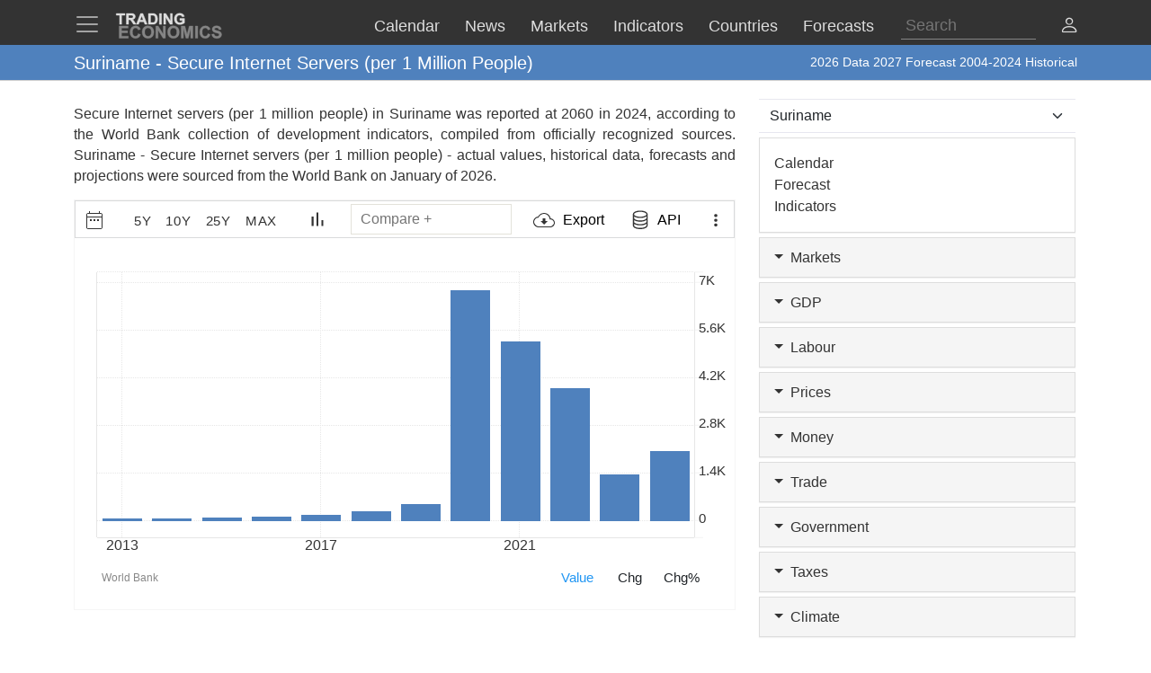

--- FILE ---
content_type: text/html; charset=utf-8
request_url: https://d3fy651gv2fhd3.cloudfront.net/suriname/secure-internet-servers-per-1-million-people-wb-data.html
body_size: 25053
content:


<!doctype html>
<html >
<head id="ctl00_Head1"><meta charset="utf-8" /><title>
	Suriname - Secure Internet Servers (per 1 Million People) - 2026 Data  2027 Forecast 2004-2024 Historical
</title><meta id="metaDesc" name="description" content="Secure Internet servers (per 1 million people) in Suriname was reported at 2060 in 2024, according to the World Bank collection of development indicators, compiled from officially recognized sources. Suriname - Secure Internet servers (per 1 million people) - actual values, historical data, forecasts and projections were sourced from the &lt;a href=&#39;https://data.worldbank.org/&#39; target=&#39;blank&#39;>World Bank&lt;/a> on January of 2026. " /><meta id="metaKeyword" name="keywords" content="Suriname,Secure,Internet,servers,per,1,million,people,data,chart,historical,2024,2025,2026,2027" /><meta name="viewport" content="width=device-width,minimum-scale=1,initial-scale=1,maximum-scale=1" /><meta name="theme-color" content="#333333" /><link rel="preconnect" href="https://d3e5kp2e91w0k0.cloudfront.net" crossorigin="anonymous" /><link rel="preconnect" href="https://d2n2sd20z6hutz.cloudfront.net" crossorigin="anonymous" /><link rel="preconnect" href="https://cdnjs.cloudflare.com" crossorigin="anonymous" />
<link rel="stylesheet" href="https://cdnjs.cloudflare.com/ajax/libs/bootstrap/5.2.3/css/bootstrap.min.css" integrity="sha512-SbiR/eusphKoMVVXysTKG/7VseWii+Y3FdHrt0EpKgpToZeemhqHeZeLWLhJutz/2ut2Vw1uQEj2MbRF+TVBUA==" crossorigin="anonymous" referrerpolicy="no-referrer" />
<link rel="preload" href="https://cdnjs.cloudflare.com/ajax/libs/bootstrap-icons/1.10.2/font/bootstrap-icons.min.css" as="style" onload="this.onload=null;this.rel='stylesheet'">
<noscript><link rel="stylesheet" href="https://cdnjs.cloudflare.com/ajax/libs/bootstrap-icons/1.10.2/font/bootstrap-icons.min.css"></noscript>



<link href="https://d2n2sd20z6hutz.cloudfront.net/stylesheet.min.css" rel="stylesheet" />

<script type="text/javascript">var TEChartSettings = {}; var TESymbol = ''; var TECountry = ''; var TECategory = ''; var TEFrequency = ''; var TELanguage = ''; var TELastUpdate = '20251231000000'; var TEChartVersion = ''; var symbol = ''; var symbolType = ''; var hasCalendar = false; var isLoggedIn = false; var TERole = ""; var TEAlertsName = ''; var TEChartsDatasource = 'https://d3ii0wo49og5mi.cloudfront.net'; var IsMobile =  false; var TEChartsMeta = ''; var TEForecast = []; var TEAuthorization = ''; var TESecurify = ''; var TESecurifyUrl = ''; var TEType = ''; var TEChartUrl = '/suriname/secure-internet-servers-per-1-million-people-wb-data.html'; var TEComparable = 0; var isAlertsLoaded = false; var IsDarkMode = false; var isPakoLoaded = false; var TEChartsToken = '20240229:nazare'; var TEObfuscationkey = 'tradingeconomics-charts-core-api-key'; var isCopyright = false;var TEStreamId= '';</script>
<script type="text/javascript">var DEBUG = false; if (window.location.host.indexOf('localhost') > -1) DEBUG = true; else if (window.location.href.indexOf('debug') > -1) DEBUG = true; if (!DEBUG) { if (!window.console) window.console = {}; var methods = ["log", "debug", "info"]; for (var i = 0; i < methods.length; i++) { console[methods[i]] = function () { }; } }</script>
<script>window.googletag = window.googletag || { cmd: [] };</script>



<link rel="icon" href="https://d3e5kp2e91w0k0.cloudfront.net/favicon.svg" type="image/svg+xml" /><link rel="canonical" href="https://tradingeconomics.com/suriname/secure-internet-servers-per-1-million-people-wb-data.html" />
<script type="application/ld+json">{"@context":"https://schema.org/","@graph":[
    {"@context": "https://schema.org","@type": "Organization","url": "https://tradingeconomics.com","name": "TRADING ECONOMICS","logo": {"@type": "ImageObject","url": "https://tradingeconomics.com/images/logo.png?v=schema"}},
        {"@type": "Dataset","name": "Suriname - Secure Internet Servers (per 1 Million People)","alternateName": "","description": "Secure Internet servers (per 1 million people) in Suriname was reported at 2060 in 2024, according to the World Bank collection of development indicators, compiled from officially recognized sources. Suriname - Secure Internet servers (per 1 million people) - actual values, historical data, forecasts and projections were sourced from the <a href='https://data.worldbank.org/' target='blank'>World Bank</a> on January of 2026. ","url":"https://tradingeconomics.com/suriname/secure-internet-servers-per-1-million-people-wb-data.html","keywords": "Suriname,Secure,Internet,servers,per,1,million,people,data,chart,historical,2024,2025,2026,2027","temporalCoverage": "1976-01-01/2026-12-31","spatialCoverage": "Suriname",
            "creator": {"@type": "Organization","url": "https://tradingeconomics.com","name": "TRADING ECONOMICS","logo": {"@type": "ImageObject","url": "https://tradingeconomics.com/images/logo.png?v=schema"}},
            "distribution": [{"@type": "DataDownload","encodingFormat": "CSV","contentUrl": "https://tradingeconomics.com/suriname/secure-internet-servers-per-1-million-people-wb-data.html"},{"@type": "DataDownload","encodingFormat": "JSON","contentUrl": "https://tradingeconomics.com/suriname/secure-internet-servers-per-1-million-people-wb-data.html"},{"@type": "DataDownload","encodingFormat": "XML","contentUrl": "https://tradingeconomics.com/suriname/secure-internet-servers-per-1-million-people-wb-data.html"},{"@type": "DataDownload","encodingFormat": "Excel","contentUrl": "https://tradingeconomics.com/suriname/secure-internet-servers-per-1-million-people-wb-data.html"}],
            "includedInDataCatalog": {"@type": "DataCatalog","name": "TRADING ECONOMICS"},"version": "20260124","dateModified": "20260124T03: 47: 00.00Z", "isAccessibleForFree": true,"license" : "https://creativecommons.org/licenses/by/4.0/"
 }]}</script>
</head>
<body >
    <script>IsDarkMode=false;</script>
    <form method="post" action="/suriname/secure-internet-servers-per-1-million-people-wb-data.html" id="aspnetForm">
<input type="hidden" name="__VIEWSTATE" id="__VIEWSTATE" value="y2YPM34qt8aBtTzgFpBXmHLZXPFqi3w9X/zec1/2UVbqPBZ8Y85O6LdUZOwrVckWhFM1xYoj7zOcVBuf4PsQ9XJC9F0=" />

<script type="text/javascript" language="Javascript">TESymbol = 'SUR.IT.NET.SECR.P6:worldbank';TEType = 'wb';TELastUpdate = '20251007000000';</script>
<input type="hidden" name="__VIEWSTATEGENERATOR" id="__VIEWSTATEGENERATOR" value="E546EDB7" />
<input type="hidden" name="__EVENTVALIDATION" id="__EVENTVALIDATION" value="+lUiDA95JIR5/e1Z9jtpXznnJpqh/a4VoGKssVASZkgE375DN/G53My2evFVbH16Rg1Y+F72BRKwVb3/N8Zxbvc7riqJqjnRefWHAX6FD8JUHAKtuj8si7I0VEIXHlJIB0aNUUgqFPc4lHIIXGJ+4mtKV1hmkoBh+HfpdWUZlhNIOdQQxV4C4ToYkH+u6aOWHASCHuEoZEDocLQMfH/P9Dblc0s3QVHY0+CeWT33YsBXVMMejx2sgp7hKj1gn8D2CCDzIK2QGo5NvvqhNHdcgv3PDkLcM+o7J17AFtK9u8YOsd0Wf9f1Xy6KKiloENsdllT/Eg==" />
        
        <nav id="ctl00_NavigationUC1_ctl00_menu" class="navbar navbar-dark fixed-top" role="navigation">
    <div class="container">

        <div class="navbar-header navbar-header-search" id="searchMobileHeader">
            <div class="d-flex justify-content-between">
                <a class="navbar-brand" style="width: 100%" role="form">
                    <input type="text" placeholder="Search"
                        id="thisIstheTinySearchBoxIdTag"
                        autocomplete="off"
                        class="nav-search-input-class navbar-search-2" />
                </a>
                <ul id="thisIstheTinySearchResultsIdTag" class="dropdown-menu navbar-search-1">
                    <li>
                        <div class="container-fluid">
                            <div id="dpSearch-resultCnt-tiny" class="dpTaResult">
                            </div>
                        </div>
                    </li>
                </ul>
                <div class="navbar-mobile-close-search">
                    <a noref class="navbar-mobile-item" id="thisIsTheTinyRemoveId"><i class="bi bi-x-lg"></i></a>
                </div>
            </div>
        </div>
        
        <div class="navbar-header navbar-collapse float-end" id="mainHeader">
            <div class="d-flex">
                <button type="button" class="navbar-toggler" data-bs-toggle="offcanvas" data-bs-target="#tesidemenu" aria-label="TradingEconomcis Menu">
                    <span class="navbar-toggler-icon"></span>
                </button>
                <div class="logo-banner d-flex justify-content-between float-right">
                    <a class="navbar-brand" href="/">
                        
<svg width="129" height="35" version="1.1" viewBox="0 0 34.131 9.2604" xml:space="preserve" xmlns="http://www.w3.org/2000/svg" aria-label = "Trading Economics logo">
    <g fill="#858585" stroke="#858585" stroke-width=".1" ><path d="m1.3315 8.5517v-3.7879h2.8086v0.64079h-2.0438v0.83974h1.9017v0.6382h-1.9017v1.0309h2.1162v0.6382z"/><path d="m7.2846 7.1591 0.74156 0.23513q-0.17053 0.62012-0.56844 0.92242-0.39532 0.29972-1.0051 0.29972-0.75448 0-1.2402-0.51418-0.48576-0.51676-0.48576-1.4108 0-0.94568 0.48834-1.4676 0.48834-0.52452 1.2842-0.52452 0.69505 0 1.1291 0.41083 0.25838 0.24288 0.38757 0.69763l-0.75706 0.18087q-0.067179-0.29456-0.28164-0.46509-0.21187-0.17053-0.51676-0.17053-0.42116 0-0.68471 0.30231-0.26097 0.30231-0.26097 0.97927 0 0.7183 0.25838 1.0232 0.25838 0.30489 0.67179 0.30489 0.30489 0 0.52452-0.19379 0.21962-0.19379 0.31523-0.60978z"/><path d="m8.5275 6.681q0-0.57878 0.17312-0.97152 0.12919-0.28939 0.3514-0.51935 0.22479-0.22996 0.49093-0.34106 0.35398-0.14986 0.81649-0.14986 0.83716 0 1.3384 0.51935 0.50385 0.51935 0.50385 1.4444 0 0.91726-0.49868 1.4366-0.49868 0.51676-1.3333 0.51676-0.84491 0-1.3436-0.51418-0.49868-0.51676-0.49868-1.4211zm0.78807-0.025838q0 0.64337 0.29714 0.97669 0.29714 0.33073 0.75448 0.33073 0.45734 0 0.74931-0.32815 0.29456-0.33073 0.29456-0.9896 0-0.65112-0.2868-0.97152-0.28422-0.32039-0.75706-0.32039-0.47284 0-0.76223 0.32556-0.28939 0.32298-0.28939 0.97669z"/><path d="m12.806 8.5517v-3.7879h0.74414l1.5503 2.5296v-2.5296h0.71055v3.7879h-0.7674l-1.527-2.4701v2.4701z"/><path d="m16.465 6.681q0-0.57878 0.17312-0.97152 0.12919-0.28939 0.3514-0.51935 0.22479-0.22996 0.49093-0.34106 0.35398-0.14986 0.81649-0.14986 0.83716 0 1.3384 0.51935 0.50384 0.51935 0.50384 1.4444 0 0.91726-0.49868 1.4366-0.49868 0.51676-1.3333 0.51676-0.84491 0-1.3436-0.51418-0.49868-0.51676-0.49868-1.4211zm0.78807-0.025838q0 0.64337 0.29714 0.97669 0.29714 0.33073 0.75448 0.33073t0.74931-0.32815q0.29456-0.33073 0.29456-0.9896 0-0.65112-0.2868-0.97152-0.28422-0.32039-0.75706-0.32039t-0.76223 0.32556q-0.28939 0.32298-0.28939 0.97669z"/><path d="m20.726 8.5517v-3.7879h1.1446l0.6873 2.5838 0.67955-2.5838h1.1472v3.7879h-0.71055v-2.9817l-0.75189 2.9817h-0.73639l-0.74931-2.9817v2.9817z"/><path d="m25.121 8.5517v-3.7879h0.76481v3.7879z"/><path d="m29.038 7.1591 0.74156 0.23513q-0.17053 0.62012-0.56844 0.92242-0.39532 0.29972-1.0051 0.29972-0.75448 0-1.2402-0.51418-0.48576-0.51676-0.48576-1.4108 0-0.94568 0.48834-1.4676 0.48834-0.52452 1.2842-0.52452 0.69505 0 1.1291 0.41083 0.25838 0.24288 0.38757 0.69763l-0.75706 0.18087q-0.06718-0.29456-0.28164-0.46509-0.21187-0.17053-0.51676-0.17053-0.42116 0-0.68471 0.30231-0.26097 0.30231-0.26097 0.97927 0 0.7183 0.25838 1.0232 0.25838 0.30489 0.67179 0.30489 0.30489 0 0.52452-0.19379 0.21962-0.19379 0.31523-0.60978z"/><path d="m30.242 7.3193 0.74414-0.072347q0.06718 0.37465 0.2713 0.55035 0.2067 0.1757 0.55552 0.1757 0.36949 0 0.55552-0.15503 0.18862-0.15761 0.18862-0.3669 0-0.13436-0.0801-0.22738-0.077514-0.095602-0.27388-0.16536-0.13436-0.046509-0.61237-0.16536-0.61495-0.15245-0.863-0.37465-0.34882-0.31264-0.34882-0.76223 0-0.28939 0.16278-0.54002 0.16536-0.25321 0.47284-0.38499 0.31006-0.13178 0.74672-0.13178 0.71314 0 1.0723 0.31264 0.36174 0.31264 0.37982 0.83457l-0.76481 0.03359q-0.04909-0.29197-0.21187-0.41858-0.1602-0.12919-0.48317-0.12919-0.33331 0-0.52193 0.13694-0.12144 0.08785-0.12144 0.23513 0 0.13436 0.11369 0.22996 0.14469 0.12144 0.7028 0.25321t0.82424 0.27389q0.26872 0.13953 0.41858 0.38499 0.15244 0.24288 0.15244 0.60203 0 0.32556-0.18087 0.60978-0.18087 0.28422-0.5116 0.42375-0.33073 0.13694-0.82424 0.13694-0.7183 0-1.1033-0.33073-0.38499-0.33331-0.45992-0.96893z"/></g>
    <g fill="#ddd" stroke="#ddd" stroke-width=".1" ><path d="m1.4629 4.2437v-2.8324h-1.0116v-0.57671h2.7091v0.57671h-1.0092v2.8324z"/><path d="m3.607 4.2437v-3.4091h1.4487q0.54648 0 0.79297 0.093018 0.24882 0.090692 0.39765 0.32556 0.14883 0.23487 0.14883 0.53718 0 0.3837-0.22557 0.63484-0.22557 0.24882-0.67438 0.31393 0.22324 0.13022 0.36742 0.28603 0.1465 0.1558 0.393 0.55345l0.41625 0.66508h-0.82321l-0.49764-0.74182q-0.2651-0.39765-0.36277-0.49997-0.097668-0.10464-0.20696-0.14185-0.1093-0.039532-0.34649-0.039532h-0.13953v1.4232zm0.68833-1.9673h0.50927q0.49532 0 0.61857-0.041858t0.19301-0.14418q0.069763-0.10232 0.069763-0.2558 0-0.17208-0.093018-0.27673-0.090692-0.10697-0.25812-0.13488-0.083716-0.011627-0.50229-0.011627h-0.53718z"/><path d="m10.118 4.2437h-0.74879l-0.29766-0.77437h-1.3627l-0.28138 0.77437h-0.73019l1.3278-3.4091h0.72786zm-1.2674-1.3488-0.46974-1.265-0.46044 1.265z"/><path d="m10.481 0.8346h1.2581q0.42556 0 0.6488 0.065112 0.29998 0.088367 0.51392 0.31393 0.21394 0.22557 0.32556 0.55345 0.11162 0.32556 0.11162 0.8046 0 0.4209-0.10464 0.72554-0.1279 0.37207-0.36509 0.60229-0.17906 0.17441-0.48369 0.27208-0.22789 0.072089-0.60926 0.072089h-1.2953zm0.68833 0.57671v2.258h0.51392q0.28835 0 0.41625-0.032556 0.16743-0.041858 0.27673-0.14185 0.11162-0.099994 0.18138-0.32789 0.06976-0.23022 0.06976-0.62554t-0.06976-0.60694-0.19534-0.33021q-0.12557-0.1186-0.31858-0.16046-0.14418-0.032556-0.56508-0.032556z"/><path d="m13.902 4.2437v-3.4091h0.68833v3.4091z"/><path d="m15.253 4.2437v-3.4091h0.66973l1.3953 2.2766v-2.2766h0.6395v3.4091h-0.69066l-1.3743-2.2231v2.2231z"/><path d="m20.271 2.9903v-0.57438h1.4836v1.3581q-0.21627 0.20929-0.62787 0.36974-0.40928 0.15813-0.83018 0.15813-0.53485 0-0.9325-0.22324-0.39765-0.22557-0.59764-0.64182-0.19999-0.41858-0.19999-0.90925 0-0.53253 0.22324-0.94645 0.22324-0.41393 0.65345-0.63484 0.32789-0.16976 0.81623-0.16976 0.63484 0 0.99064 0.26743 0.35812 0.2651 0.46044 0.73484l-0.68368 0.1279q-0.072088-0.25115-0.27208-0.39532-0.19766-0.1465-0.49532-0.1465-0.45114 0-0.71856 0.28603-0.2651 0.28603-0.2651 0.84879 0 0.60694 0.26975 0.91157 0.26975 0.30231 0.70693 0.30231 0.21627 0 0.43253-0.083716 0.21859-0.086041 0.3744-0.20696v-0.43253z"/></g>
</svg>
                    </a>
                    <div class="d-flex align-items-center nav-options">
                        
                        <div class="d-flex align-items-center nav-entry-link-group">
                            <a class="nav-entry-link d-none d-md-block" href="/calendar"><span>Calendar</span></a>
                            <a class="nav-entry-link d-none d-md-block" href="/stream"><span>News</span></a>
                            <div class="dropdown">
                                <a href="#" class="dropdown d-flex nav-entry-link d-none  d-md-block" data-bs-toggle="dropdown"><span>Markets</span></a>
                                <ul class="dropdown-menu nav-dropdown-menu">
                                    <li class='dropdown-item nav-dropdown-item'><a href="/commodities">Commodities</a></li>
                                    <li class='dropdown-item nav-dropdown-item'><a href="/stocks">Indexes</a></li>
                                    <li class='dropdown-item nav-dropdown-item'><a href="/shares">Shares</a></li>
                                    <li class='dropdown-item nav-dropdown-item'><a href="/currencies">Currencies</a></li>
                                    <li class='dropdown-item nav-dropdown-item'><a href="/crypto">Crypto</a></li>
                                    <li class='dropdown-item nav-dropdown-item'><a href="/bonds">Bonds</a></li>
                                    <li class='dropdown-item nav-dropdown-item'><a href="/earnings">Earnings</a></li>
                                </ul>
                            </div>

                            <a class="nav-entry-link d-none d-lg-block" href="/indicators"><span>Indicators</span></a>
                            <a class="nav-entry-link d-none d-xl-block" href="/countries"><span >Countries</span></a>
                            <div class="dropdown">
                                <a href="#" class="dropdown d-flex nav-entry-link d-none  d-md-block" data-bs-toggle="dropdown"><span>Forecasts</span></a>
                                    <ul class="dropdown-menu nav-dropdown-menu">
                                        <li class='dropdown-item nav-dropdown-item'><a href="/forecast/commodity">Commodities</a></li>
                                        <li class='dropdown-item nav-dropdown-item'><a href="/forecast/stock-market">Indexes</a></li>
                                        <li class='dropdown-item nav-dropdown-item'><a href="/forecast/currency">Currencies</a></li>
                                        <li class='dropdown-item nav-dropdown-item'><a href="/forecast/crypto">Crypto</a></li>
                                        <li class='dropdown-item nav-dropdown-item'><a href="/forecast/government-bond-10y">Bonds</a></li>
                                        <li class='dropdown-item nav-dropdown-item'><a href="/forecasts">Countries</a></li>
                                        <li class='dropdown-item nav-dropdown-item'><a href="/indicators?g=forecast">Indicators</a></li>
                                    </ul>
                            </div>
                        </div>
                        
                        <div class="search-li d-none d-lg-block">
                            <a noref id="thisIsTheSearchPlaceholderId" class="nav-searchbox-class stickydropdown d-block" title="Search">
                                <div id="thisIsTheSearchBoxWrapperId" class="typeahead-searchbox-glyphicon-wrapper d-flex ">
                                    <input type="text" placeholder="Search" aria-label="Search" id="thisIstheSearchBoxIdTag" autocomplete="off"
                                        class="d-none d-md-block nav-search-input-class">
                                </div>
                            </a>

                            <ul id="thisIstheSearchResultsIdTag" class="dropdown-menu nav-dropdown-menu typeahead-wrapper">
                                <li>
                                    <div class="container">
                                        <div id="dpSearch-resultCnt" class="dpTaResult">
                                        </div>
                                    </div>
                                </li>
                            </ul>
                        </div>

                        <div>
                            <a class="d-block d-lg-none navbar-mobile-item" id="thisIsTheTinyGlyphiconId"><i class="bi bi-search me-2"></i></a>
                        </div>
                        
                        <div class="userOptionsMenu">
                            <a title="User Menu" data-bs-toggle="offcanvas" href="#offcanvasGuest" role="button" aria-controls="offcanvasGuest"><i class="bi bi-person"></i></a>
                        </div>
                        
                    </div>
                </div>
            </div>
        </div>

        
        <div class="offcanvas offcanvas-end" tabindex="-1" id="offcanvasGuest" aria-labelledby="offcanvasGuestLabel">
            <div class="offcanvas-header">
                <h5 class="offcanvas-title" id="offcanvasGuestLabel"><b>Members</b></h5>
                <button type="button" class="btn-close" data-bs-dismiss="offcanvas" aria-label="Close"></button>
            </div>
            <div class="offcanvas-body user-offcanvas-body">
                <div class="list-group list-group-user">
                    <a href="/analytics/pricing.aspx?source=menu " class="user-item list-group-item">
                        <b class="list-group-item-heading"><i class="bi bi-save2-fill me-2"></i>&nbsp;DATA PLANS</b><br>
                        <span class="list-group-item-text">Download historical data for 20 million indicators using your browser.</span>
                    </a>
                    <div class="user-item list-group-item">
                        
                        <div class="navbar-user-link">
                            <a href="/analytics/pricing.aspx?source=menu" class="navbar-te-link mx-1">Subscription Plans</a>
                            |
                            <a href="/analytics/features.aspx?source=menu" class="navbar-te-link mx-1">Features</a>
                        </div>
                      
                    </div>
                </div>
                <div class="list-group list-group-user">

                    <a href="/api/" class="user-item list-group-item">
                        <b class="list-group-item-heading"><i class="bi bi-phone mx-1 me-2"></i>API GATEWAY</b><br>
                        <span class="list-group-item-text mx-1">Direct access to our data from your apps using any programing language.</span>
                    </a>
                    <div class="user-item list-group-item">
                        <div>
                            <a href="/api/?source=menu" class="navbar-te-link mx-1">Features</a> |
                            <a href="https://docs.tradingeconomics.com/" target="_blank" class="navbar-te-link mx-1">Docs</a> |
                            <a href="https://developer.tradingeconomics.com/" class="navbar-te-link mx-1">Developer</a>
                        </div>
                    </div>
                </div>
                <div class="list-group list-group-user">
                    <a href="https://widgets.tradingeconomics.com?utm_source=side-menu" class="user-item list-group-item">
                        <b class="list-group-item-heading"><i class="bi bi-code-square me-2 mx-1 me-2"></i>Widgets</b><br>
                        <span class="list-group-item-text mx-1">Ready-to-use widgets to display real-time and historical market or economic data directly on your site.</span>
                    </a>
                    <div class="user-item list-group-item">
                        <div>
                            <a href="https://tradingeconomics.com/api/widgets.aspx?utm_source=side-menu" class="navbar-te-link mx-1">Learn More</a> |
                            <a href="https://widgets.tradingeconomics.com/getting-started?utm_source=side-menu" target="_blank" class="navbar-te-link mx-1">Docs</a>
                        </div>
                    </div>
                </div>
                
                <div class="list-group list-group-user">

                    
                        <a class="user-item list-group-item" href="https://sso.tradingeconomics.com/sso/login?returnurl=https://tradingeconomics.com/suriname/secure-internet-servers-per-1-million-people-wb-data.html"><i class="bi bi-person-fill"></i> Already a user? <b>Login</b></a>
                    
                </div>
                
<style>
    .form-switch {
        width: 3.5em !important;
        height: 2em !important
    }
    .bi-sun-fill {
        font-size: 12px;
        color: #ddd !important;
    }
    .bi-moon-fill {
        font-size: 10px;
        color: #333 !important;
    }
    .darkmode-toggle-container {
        width: auto;
        padding: 0px;
        margin-left: 0px;
        margin-top: 0px;
        border: none;
    }
    .form-check-div-sun {
        width: 20px;
        margin-bottom: 3px;
        margin-left: -54px;
        position: relative
    }
    .form-check-div-moon {
        width: 20px;
        margin-bottom: 3px;
        margin-left: 3px;
        position: relative
    }
    .dk-switch-right-menu{
        padding-left:10px;
    }
</style>
<div class="list-group list-group-user dk-switch-right-menu">
    <div class="d-flex align-items-center darkmode-toggle-container">
    <div class="form-check form-switch darkmode-form-switch user-item">
        <input class="form-check-input p-1" type="checkbox" role="button" id="flexSwitchCheckChecked">
    </div>
    <div class="form-check-div-sun">
        <label class="form-check-label form-check-label-sun p-1 d-inline" for="flexSwitchCheckChecked"><i class="bi bi-sun-fill"></i></label>
    </div>
    <div class="form-check-div-moon">
        <label class="form-check-label form-check-label-moon p-1 d-inline" for="flexSwitchCheckChecked"><i class="bi bi-moon-fill"></i></label>
    </div>
</div>
</div>


<script>
    function SetTheme(isDark) {
        console.log('Changing theme', isDark);
        if (IsDarkMode != isDark) {
            IsDarkMode = isDark;
            document.body.classList.toggle("dark-theme");
            // Set cookie
            const d = new Date();
            d.setTime(d.getTime() + (365 * 24 * 60 * 60 * 1000));
            let expires = "expires=" + d.toUTCString();
            document.cookie = "IsDarkMode" + "=" + IsDarkMode + ";" + expires + ";path=/";
            IsDarkMode ? ga('event', 'te_darkmode_on') : ga('event', 'te_darkmode_off');
            window.location.reload();
        }
    }
    document.addEventListener('DOMContentLoaded', function () {
        let checkbox = document.getElementById("flexSwitchCheckChecked");
        let sundiv = document.getElementsByClassName("form-check-label-sun")[0];
        let moondiv = document.getElementsByClassName("form-check-label-moon")[0];

        if (IsDarkMode) {
            sundiv.classList.add("d-none");
            moondiv.classList.remove("d-none");
        } else {
            moondiv.classList.add("d-none");
            sundiv.classList.remove("d-none");
        }
        checkbox.checked = IsDarkMode;
    });



    document.getElementById("flexSwitchCheckChecked").addEventListener("change", function () {
        SetTheme(!IsDarkMode)
    });

</script>
            </div>
        </div>

        
        <div class="offcanvas offcanvas-start" tabindex="-1" id="tesidemenu" aria-labelledby="tesidemenuoptions">
            <div class="offcanvas-header">
                <h5 class="offcanvas-title" id="offcanvasWithBothOptionsLabel"></h5>
                <button type="button" class="btn-close" data-bs-dismiss="offcanvas" aria-label="Close"></button>
            </div>
            <div class="offcanvas-body">

                <div class="row navbar-nav-scroll" style="--bs-scroll-height: 95vh;">
                    <div class="accordion" id="accordionNavbar">
                        <div class="accordion-item">
                            <div class="accordion-header menu-main-option"><a class="nav-link accordion-button navmenu-mobile-item" href="/calendar" target="_self"><i class="bi bi-calendar3 me-2"></i>Calendar</a></div>
                        </div>
                        <div class="accordion-item">
                            <div class="accordion-header menu-main-option"><a class="nav-link  accordion-button navmenu-mobile-item" href="/stream" target="_self"><i class="bi bi-layout-text-sidebar me-2"></i>News</a></div>
                        </div>
                        <div class="accordion-item">
                            <div class="accordion-header menu-main-option d-flex align-items-center">
                                <button class="accordion-button navmenu-mobile-item collapsed" type="button" data-bs-toggle="collapse" data-bs-target="#collapseMarkets" aria-expanded="false" aria-controls="collapseTwo">
                                    <i class="bi bi-arrow-down-up me-2"></i>Markets
                                <i class="bi bi-caret-up-fill ms-auto caret-toggle"></i>
                                </button>

                            </div>
                            <div id="collapseMarkets" class="accordion-collapse collapse " data-bs-parent="#accordionNavbar">
                                <div class="accordion-body mobile-accordion-body">
                                    <ul class="nav navbar-nav navbarMobile">
                                        <li><a class="navmobile-link nav-link" href="/commodities" target="_self">Commodities</a></li>
                                        <li><a class="navmobile-link nav-link" href="/stocks" target="_self">Indexes</a></li>
                                        <li><a class="navmobile-link nav-link" href="/shares" target="_self">Shares</a></li>
                                        <li><a class="navmobile-link nav-link" href="/currencies" target="_self">Currencies</a></li>
                                        <li><a class="navmobile-link nav-link" href="/crypto" target="_self">Crypto</a></li>
                                        <li><a class="navmobile-link nav-link" href="/bonds" target="_self">Bonds</a></li>
                                        <li><a class="navmobile-link nav-link" href="/earnings" target="_self">Earnings</a></li>
                                        <li><a class="navmobile-link nav-link" href="/holidays" target="_self">Holidays</a></li>
                                    </ul>
                                </div>
                            </div>
                        </div>

                        <div class="accordion-item">
                            <div class="accordion-header menu-main-option d-flex align-items-center">
                                <button class="accordion-button navmenu-mobile-item collapsed" type="button" data-bs-toggle="collapse" data-bs-target="#collapseCountries" aria-expanded="false" aria-controls="collapseTwo">
                                    <i class="bi bi-globe me-2"></i>Countries<i class="bi bi-caret-down-fill ms-auto caret-toggle"></i>
                                </button>
                            </div>
                            <div id="collapseCountries" class="accordion-collapse collapse  " data-bs-parent="#accordionNavbar">
                                <div class="accordion-body mobile-accordion-body">
                                    <ul class="nav navbar-nav navbarMobile">
                                        <li><a class="navmobile-link nav-link" href="/united-states/indicators" target="_self">United States</a></li>
                                        <li><a class="navmobile-link nav-link" href="/united-kingdom/indicators" target="_self">United Kingdom</a></li>
                                        <li><a class="navmobile-link nav-link" href="/euro-area/indicators" target="_self">Euro Area</a></li>
                                        <li><a class="navmobile-link nav-link" href="/australia/indicators" target="_self">Australia</a></li>
                                        <li><a class="navmobile-link nav-link" href="/canada/indicators" target="_self">Canada</a></li>
                                        <li><a class="navmobile-link nav-link" href="/japan/indicators" target="_self">Japan</a></li>
                                        <li><a class="navmobile-link nav-link" href="/china/indicators" target="_self">China</a></li>
                                        <li><a class="navmobile-link nav-link" href="/brazil/indicators" target="_self">Brazil</a></li>
                                        <li><a class="navmobile-link nav-link" href="/russia/indicators" target="_self">Russia</a></li>
                                        <li><a class="navmobile-link nav-link" href="/india/indicators" target="_self">India</a></li>
                                        <li><a class='navmobile-link nav-link' href="/countries" target="_self"><i class="bi bi-plus-square me-2"></i>More Countries</a></li>
                                    </ul>
                                </div>
                            </div>
                        </div>


                        <div class="accordion-item">
                            <div class="accordion-header menu-main-option d-flex align-items-center">
                                <button class="accordion-button navmenu-mobile-item collapsed" type="button" data-bs-toggle="collapse" data-bs-target="#collapseIndicators" aria-expanded="false" aria-controls="collapseTwo">
                                    <i class="bi bi-bar-chart-fill me-2"></i>Indicators
                                    <i class="bi bi-caret-down-fill ms-auto caret-toggle"></i>
                                </button>

                            </div>
                            <div id="collapseIndicators" class="accordion-collapse collapse  show" data-bs-parent="#accordionNavbar">
                                <div class="accordion-body mobile-accordion-body">
                                    <ul class="nav navbar-nav navbarMobile">
                                        <li><a class="navmobile-link nav-link" href="/country-list/interest-rate" target="_self">Interest Rate</a></li>
                                        <li><a class="navmobile-link nav-link" href="/country-list/inflation-rate" target="_self">Inflation Rate</a></li>
                                        <li><a class="navmobile-link nav-link" href="/country-list/unemployment-rate" target="_self">Unemployment Rate</a></li>
                                        <li><a class="navmobile-link nav-link" href="/country-list/gdp-growth-rate" target="_self">GDP Growth</a></li>
                                        <li><a class="navmobile-link nav-link" href="/country-list/gdp-per-capita" target="_self">GDP per Capita</a></li>
                                        <li><a class="navmobile-link nav-link" href="/country-list/current-account-to-gdp" target="_self">Current Account</a></li>
                                        <li><a class="navmobile-link nav-link" href="/country-list/gold-reserves" target="_self">Gold Reserves</a></li>
                                        <li><a class="navmobile-link nav-link" href="/country-list/government-debt-to-gdp" target="_self">Government Debt</a></li>
                                        <li><a class="navmobile-link nav-link" href="/country-list/crude-oil-production" target="_self">Crude Oil Production</a></li>
                                        <li><a class="navmobile-link nav-link" href="/country-list/gasoline-prices" target="_self">Gasoline Prices</a></li>
                                        <li><a class="navmobile-link nav-link" href="/country-list/rating" target="_self">Credit Rating</a></li>
                                        <li><a class='navmobile-link nav-link' href="/indicators" target="_self"><i class="bi bi-plus-square me-2"></i>More Indicators</a></li>
                                    </ul>
                                </div>
                            </div>
                        </div>


                        <div class="accordion-item">
                            <div class="accordion-header menu-main-option d-flex align-items-center">
                                <button class="accordion-button navmenu-mobile-item collapsed" type="button" data-bs-toggle="collapse" data-bs-target="#collapseForecasts" aria-expanded="false" aria-controls="collapseTwo">
                                    <i class="bi bi-graph-down-arrow me-2"></i>Forecasts
                                <i class="bi bi-caret-down-fill ms-auto caret-toggle"></i>
                                </button>

                            </div>
                            <div id="collapseForecasts" class="accordion-collapse collapse  " data-bs-parent="#accordionNavbar">
                                <div class="accordion-body mobile-accordion-body">
                                    <ul class="nav navbar-nav navbarMobile">
                                        <li class="d-block d-sm-none"><a class="navmobile-link nav-link" href="/indicators?g=forecast" target="_self">Markets & Indicators</a></li>
                                        <li class="d-block d-sm-none"><a class="navmobile-link nav-link" href="/forecasts" target="_self">Countries</a></li>
                                        <li class="d-none d-sm-block"><a class='navmobile-link nav-link' href="/forecasts">Countries</a></li>
                                        <li class="d-none d-sm-block"><a class='navmobile-link nav-link' href="/indicators?g=forecast">Indicators</a></li>
                                        <li class="d-none d-sm-block"><a class='navmobile-link nav-link' href="/forecast/commodity">Commodities</a></li>
                                        <li class="d-none d-sm-block"><a class='navmobile-link nav-link' href="/forecast/stock-market">Indexes</a></li>
                                        <li class="d-none d-sm-block"><a class='navmobile-link nav-link' href="/forecast/currency">Currencies</a></li>
                                        <li class="d-none d-sm-block"><a class='navmobile-link nav-link' href="/forecast/crypto">Crypto</a></li>
                                        <li class="d-none d-sm-block"><a class='navmobile-link nav-link' href="/forecast/government-bond-10y">Bonds</a></li>
                                    </ul>
                                </div>
                            </div>
                        </div>

                        
                        <div class="accordion-item">
                            <div class="accordion-header menu-main-option d-flex align-items-center">
                                <button class="accordion-button navmenu-mobile-item collapsed" type="button" data-bs-toggle="collapse" data-bs-target="#collapseSolutions" aria-expanded="false" aria-controls="collapseTwo">
                                    <i class="bi bi-code-square me-2"></i>Solutions
                                <i class="bi bi-caret-down-fill ms-auto caret-toggle"></i>
                                </button>

                            </div>
                            <div id="collapseSolutions" class="accordion-collapse collapse" data-bs-parent="#accordionNavbar">
                                <div class="accordion-body mobile-accordion-body">
                                    <ul class="nav navbar-nav navbarMobile">
                                        <li><a class="navmobile-link nav-link" href="/analytics/features.aspx" title="Data Subscriptions">Data Subscriptions</a></li>
                                        <li><a class="navmobile-link nav-link" href="/api/" title="API Access">API Access</a></li>
                                        <li><a class="navmobile-link nav-link" href="/api/widgets.aspx?utm_source=mobile-sidemenu" title="Widgets">Widgets</a></li>
                                        <li><a class="navmobile-link nav-link" href="/analytics/pricing.aspx?source=nav" title="Pricing">Pricing</a></li>
                                    </ul>
                                </div>
                            </div>
                        </div>
                        
                        <div class="accordion-item">
                            <div class="accordion-header menu-main-option d-flex align-items-center">
                                <button class="accordion-button navmenu-mobile-item collapsed" type="button" data-bs-toggle="collapse" data-bs-target="#collapseApps" aria-expanded="false" aria-controls="collapseTwo">
                                    <i class="bi bi-phone me-2"></i>Apps
                                <i class="bi bi-caret-down-fill ms-auto caret-toggle"></i>
                                </button>

                            </div>

                            <div id="collapseApps" class="accordion-collapse collapse" data-bs-parent="#accordionNavbar">
                                <div class="accordion-body mobile-accordion-body">
                                    <ul class="nav navbar-nav navbarMobile">
                                        <li><a class="navmobile-link nav-link" href="https://itunes.apple.com/us/app/trading-economics/id1142178921?mt=8" target="_self">App Store</a></li>
                                        <li><a class="navmobile-link nav-link" href="https://play.google.com/store/apps/details?id=com.tradingeconomics.calendar" target="_self">Google Play</a></li>
                                        <li><a class="navmobile-link nav-link" href="https://www.twitter.com/teconomics" target="_self">Twitter</a></li>
                                    </ul>
                                </div>
                            </div>
                        </div>

                        <div class="accordion-item">
                            <div class="accordion-header menu-main-option d-flex align-items-center">
                                <button class="accordion-button navmenu-mobile-item collapsed" type="button" data-bs-toggle="collapse" data-bs-target="#collapseMore" aria-expanded="false" aria-controls="collapseTwo">
                                    <i class="bi bi-question-circle me-2"></i>About
                                <i class="bi bi-caret-down-fill ms-auto caret-toggle"></i>
                                </button>

                            </div>

                            <div id="collapseMore" class="accordion-collapse collapse" data-bs-parent="#accordionNavbar">
                                <div class="accordion-body mobile-accordion-body">
                                    <ul class="nav navbar-nav navbarMobile">
                                        <li><a class="navmobile-link nav-link" href="/api/customers.aspx" target="_self">Customers</a></li>
                                        <li><a class="navmobile-link nav-link" href="/investors.aspx" target="_self">Investors</a></li>
                                        <li><a class="navmobile-link nav-link" href="/careers.aspx" target="_self">Careers</a></li>
                                        <li><a class="navmobile-link nav-link" href="/about-te.aspx" target="_self">About us</a></li>
                                        <li><a class="navmobile-link nav-link" href="/contact.aspx" target="_self">Contact</a></li>
                                    </ul>
                                </div>
                            </div>
                        </div>

                       
                        <div class="accordion-item d-block d-md-none" style="border: none">
                            <div class="accordion-header menu-main-option accordion-last-item" style="padding: 30px 0px !important;"></div>
                        </div>
                    </div>

                </div>
            </div>
        </div>
    </div>
</nav>

<script>
    document.addEventListener('DOMContentLoaded', function () {
        let accordionHeaders = document.querySelectorAll('.menu-main-option');

        accordionHeaders.forEach(function (header) {
            header.addEventListener('click', function () {
                let caretIcon = header.querySelector('.caret-toggle');

                let allCaretIcons = document.querySelectorAll('.menu-main-option .caret-toggle');

                allCaretIcons.forEach(function (icon) {
                    if (icon !== caretIcon) {
                        icon.classList.remove('bi-caret-up-fill');
                        icon.classList.add('bi-caret-down-fill');
                    }
                });
                caretIcon.classList.toggle('bi-caret-down-fill');
                caretIcon.classList.toggle('bi-caret-up-fill');
            });
        });
    });
</script>

        
        
        <div class="container">
            <div class="row te-content">
                <div class='col-xl-8 col-lg-9' role="main">
                    
                    
    

<style>.page-title{color:#fff;white-space:nowrap}body.dark-theme .page-title{color:#fff;font-weight:300}.pagemenu{position:fixed;top:50px;right:0;left:0;z-index:100;height:40px;width:100%;background-color:#4f81bd;border-bottom:1px solid #cfcfcf}.pagemenu .container{display:flex;flex-direction:column;justify-content:center;height:100%}.pagemenu h1{padding-top:10px}@media only screen and (max-width:415px){.pagemenu h1{font-size:1em;padding-top:10px}}</style>

<style>body {padding-top: 100px;}.pagemenu {top: 50px;}.pagetabs {top: 50px;}</style>

<style>.title-notes {padding-left: 10px;font-size: .7em;padding-top: 3px;font-weight:lighter;}</style>
<div id="ctl00_ContentPlaceHolder1_ctl00_PageMenuUC_pageMenu">
	
    <div class="pagemenu">
        <div class="container">
            <div class="row">
                <div class='col-xl-12' style="display: flex; flex-direction: row">
                    <h1 style='width: 100%'><span class="page-title">Suriname - Secure Internet Servers (per 1 Million People)</span><span class='title-notes hidden-sm hidden-md hidden-xs'>2026 Data  2027 Forecast 2004-2024 Historical</span></h1>
                </div>
            </div>
        </div>
    </div>

</div>


<div id="ctl00_ContentPlaceHolder1_ctl00_PanelPresent">
	
    <div>
        <h2>
            <span id="ctl00_ContentPlaceHolder1_ctl00_LabelShortDescription">Secure Internet servers (per 1 million people) in Suriname was reported at 2060 in 2024, according to the World Bank collection of development indicators, compiled from officially recognized sources. Suriname - Secure Internet servers (per 1 million people) - actual values, historical data, forecasts and projections were sourced from the <a href='https://data.worldbank.org/' target='blank'>World Bank</a> on January of 2026. </span>
        </h2>
    </div>

</div>
<div id="ctl00_ContentPlaceHolder1_ctl00_PanelIndicator">
	
    
<style>.chart-link {cursor: pointer; }.te-chart {border: solid 1px #f5f5f5;} .te-chart-nav { padding: 10px 0px; background-color: #f5f5f5;border: solid 1px #ddd;}</style>
<div id="ctl00_ContentPlaceHolder1_ctl00_ChartUC1_ctl00_adManager" class="ad-container">
		
    <script type="text/javascript">console.log("[GPT] div placed above chart");</script>
    <div class='ad-slot' id='charts-banner'></div>

	</div>


<div id="UpdatePanelChart">
		
    
    <div id="chart"><div id="trading_chart" style="position: relative; height: 450px"></div></div>
    

	</div>



    <br /><br />
    <div id="ctl00_ContentPlaceHolder1_ctl00_PanelDescription" style="text-align: justify;">
		
        <div class="card">
            <div class="card-header">
                <span id="ctl00_ContentPlaceHolder1_ctl00_LabelSeriesTitle">Suriname - Secure Internet Servers (per 1 Million People)</span></div>
            <div class="card-body">
                <span id="ctl00_ContentPlaceHolder1_ctl00_LabelSeriesDescription">The number of distinct, publicly-trusted TLS/SSL certificates found in the Netcraft Secure Server Survey.</span>
            </div>
        </div>
        <br />
    
	</div>

</div>

        <div class="card">
            <div class="card-header" style="border-bottom:none!important">Suriname |  World Bank Development Indicators</div>
         </div>
        <ul class="list-group">
   
        <li class="list-group-item" id="agriculture-&-rural-development">
                <span >
                    <a href="/suriname/indicators-wb-data.html?g=agriculture+%26+rural+development">[+] Agriculture & Rural Development
                    </a>
                </span>
                <br />
                <input type="hidden" name="ctl00$ContentPlaceHolder1$ctl00$ctl00$Repeater1$ctl01$hCategoryGroup" id="ctl00_ContentPlaceHolder1_ctl00_ctl00_Repeater1_ctl01_hCategoryGroup" value="agriculture &amp; rural development" />
        </li>
    
        <li class="list-group-item" id="aid-effectiveness">
                <span >
                    <a href="/suriname/indicators-wb-data.html?g=aid+effectiveness">[+] Aid Effectiveness
                    </a>
                </span>
                <br />
                <input type="hidden" name="ctl00$ContentPlaceHolder1$ctl00$ctl00$Repeater1$ctl02$hCategoryGroup" id="ctl00_ContentPlaceHolder1_ctl00_ctl00_Repeater1_ctl02_hCategoryGroup" value="aid effectiveness" />
        </li>
    
        <li class="list-group-item" id="development">
                <span >
                    <a href="/suriname/indicators-wb-data.html?g=development">[+] Development
                    </a>
                </span>
                <br />
                <input type="hidden" name="ctl00$ContentPlaceHolder1$ctl00$ctl00$Repeater1$ctl03$hCategoryGroup" id="ctl00_ContentPlaceHolder1_ctl00_ctl00_Repeater1_ctl03_hCategoryGroup" value="development" />
        </li>
    
        <li class="list-group-item" id="economy-&-growth">
                <span >
                    <a href="/suriname/indicators-wb-data.html?g=economy+%26+growth">[+] Economy & Growth
                    </a>
                </span>
                <br />
                <input type="hidden" name="ctl00$ContentPlaceHolder1$ctl00$ctl00$Repeater1$ctl04$hCategoryGroup" id="ctl00_ContentPlaceHolder1_ctl00_ctl00_Repeater1_ctl04_hCategoryGroup" value="economy &amp; growth" />
        </li>
    
        <li class="list-group-item" id="education">
                <span >
                    <a href="/suriname/indicators-wb-data.html?g=education">[+] Education
                    </a>
                </span>
                <br />
                <input type="hidden" name="ctl00$ContentPlaceHolder1$ctl00$ctl00$Repeater1$ctl05$hCategoryGroup" id="ctl00_ContentPlaceHolder1_ctl00_ctl00_Repeater1_ctl05_hCategoryGroup" value="education" />
        </li>
    
        <li class="list-group-item" id="external-debt">
                <span >
                    <a href="/suriname/indicators-wb-data.html?g=external+debt">[+] External Debt
                    </a>
                </span>
                <br />
                <input type="hidden" name="ctl00$ContentPlaceHolder1$ctl00$ctl00$Repeater1$ctl06$hCategoryGroup" id="ctl00_ContentPlaceHolder1_ctl00_ctl00_Repeater1_ctl06_hCategoryGroup" value="external debt" />
        </li>
    
        <li class="list-group-item" id="financial-sector">
                <span >
                    <a href="/suriname/indicators-wb-data.html?g=financial+sector">[+] Financial Sector
                    </a>
                </span>
                <br />
                <input type="hidden" name="ctl00$ContentPlaceHolder1$ctl00$ctl00$Repeater1$ctl07$hCategoryGroup" id="ctl00_ContentPlaceHolder1_ctl00_ctl00_Repeater1_ctl07_hCategoryGroup" value="financial sector" />
        </li>
    
        <li class="list-group-item" id="health">
                <span >
                    <a href="/suriname/indicators-wb-data.html?g=health">[+] Health
                    </a>
                </span>
                <br />
                <input type="hidden" name="ctl00$ContentPlaceHolder1$ctl00$ctl00$Repeater1$ctl08$hCategoryGroup" id="ctl00_ContentPlaceHolder1_ctl00_ctl00_Repeater1_ctl08_hCategoryGroup" value="health" />
        </li>
    
        <li class="list-group-item" id="private-sector">
                <span >
                    <a href="/suriname/indicators-wb-data.html?g=private+sector">[+] Private Sector
                    </a>
                </span>
                <br />
                <input type="hidden" name="ctl00$ContentPlaceHolder1$ctl00$ctl00$Repeater1$ctl09$hCategoryGroup" id="ctl00_ContentPlaceHolder1_ctl00_ctl00_Repeater1_ctl09_hCategoryGroup" value="private sector" />
        </li>
    
        <li class="list-group-item" id="public-sector">
                <span >
                    <a href="/suriname/indicators-wb-data.html?g=public+sector">[+] Public Sector
                    </a>
                </span>
                <br />
                <input type="hidden" name="ctl00$ContentPlaceHolder1$ctl00$ctl00$Repeater1$ctl10$hCategoryGroup" id="ctl00_ContentPlaceHolder1_ctl00_ctl00_Repeater1_ctl10_hCategoryGroup" value="public sector" />
        </li>
    
        </ul>
    

<input type="hidden" name="ctl00$ContentPlaceHolder1$ctl00$ctl00$HCountry" id="ctl00_ContentPlaceHolder1_ctl00_ctl00_HCountry" value="Suriname" />


<br />
<br />




<br />
<br />


                </div>
                <div id="ctl00_rightSideMenu" class="col-xl-4 col-lg-3">
                    
                    
<style>#sidebar {padding-left: 2px; padding-right: 2px;}  #sidebar .accordion-header{border-radius: 0;}</style>

<div id="sidebar">
    <div id="PanelAllMenus">
	
        <div id="ctl00_SidebarUC1__11a73d5e637d4cb_EconomicIndicatorsMenu_countrySelectionPanel" style="padding-bottom: 5px;">
    
<select aria-label="Select Countries" id="SelectCountries" class="form-select" onchange="window.location=this.options[this.selectedIndex].value">
    <option value="" selected="selected">
         Suriname
    </option>
    <option value="/united-states/indicators">United States</option>
    <option value="/united-kingdom/indicators">United Kingdom</option>
    <option value="/euro-area/indicators">Euro area</option>
    <option value="/china/indicators">China</option>
    <option value="/afghanistan/indicators">Afghanistan</option>
    <option value="/albania/indicators">Albania</option>
    <option value="/algeria/indicators">Algeria</option>
    <option value="/andorra/indicators">Andorra</option>
    <option value="/angola/indicators">Angola</option>
    <option value="/antigua-and-barbuda/indicators">Antigua and Barbuda</option>
    <option value="/argentina/indicators">Argentina</option>
    <option value="/armenia/indicators">Armenia</option>
    <option value="/aruba/indicators">Aruba</option>
    <option value="/australia/indicators">Australia</option>
    <option value="/austria/indicators">Austria</option>
    <option value="/azerbaijan/indicators">Azerbaijan</option>
    <option value="/bahamas/indicators">Bahamas</option>
    <option value="/bahrain/indicators">Bahrain</option>
    <option value="/bangladesh/indicators">Bangladesh</option>
    <option value="/barbados/indicators">Barbados</option>
    <option value="/belarus/indicators">Belarus</option>
    <option value="/belgium/indicators">Belgium</option>
    <option value="/belize/indicators">Belize</option>
    <option value="/benin/indicators">Benin</option>
    <option value="/bermuda/indicators">Bermuda</option>
    <option value="/bhutan/indicators">Bhutan</option>
    <option value="/bolivia/indicators">Bolivia</option>
    <option value="/bosnia-and-herzegovina/indicators">Bosnia</option>
    <option value="/botswana/indicators">Botswana</option>
    <option value="/brazil/indicators">Brazil</option>
    <option value="/brunei/indicators">Brunei</option>
    <option value="/bulgaria/indicators">Bulgaria</option>
    <option value="/burkina-faso/indicators">Burkina Faso</option>
    <option value="/burundi/indicators">Burundi</option>
    <option value="/cambodia/indicators">Cambodia</option>
    <option value="/cameroon/indicators">Cameroon</option>
    <option value="/canada/indicators">Canada</option>
    <option value="/cape-verde/indicators">Cape Verde</option>
    <option value="/cayman-islands/indicators">Cayman Islands</option>
    <option value="/central-african-republic/indicators">Central African Republic</option>
    <option value="/chad/indicators">Chad</option>
    <option value="/channel-islands/indicators">Channel Islands</option>
    <option value="/chile/indicators">Chile</option>
    <option value="/china/indicators">China</option>
    <option value="/colombia/indicators">Colombia</option>
    <option value="/comoros/indicators">Comoros</option>
    <option value="/congo/indicators">Congo</option>
    <option value="/costa-rica/indicators">Costa Rica</option>
    <option value="/cote-d-ivoire/indicators">Cote d Ivoire</option>
    <option value="/croatia/indicators">Croatia</option>
    <option value="/cuba/indicators">Cuba</option>
    <option value="/cyprus/indicators">Cyprus</option>
    <option value="/czech-republic/indicators">Czech Republic</option>
    <option value="/denmark/indicators">Denmark</option>
    <option value="/djibouti/indicators">Djibouti</option>
    <option value="/dominica/indicators">Dominica</option>
    <option value="/dominican-republic/indicators">Dominican Republic</option>
    <option value="/east-asia-and-pacific/indicators">East Asia and Pacific</option>
    <option value="/east-timor/indicators">East Timor</option>
    <option value="/ecuador/indicators">Ecuador</option>
    <option value="/egypt/indicators">Egypt</option>
    <option value="/el-salvador/indicators">El Salvador</option>
    <option value="/equatorial-guinea/indicators">Equatorial Guinea</option>
    <option value="/eritrea/indicators">Eritrea</option>
    <option value="/estonia/indicators">Estonia</option>
    <option value="/ethiopia/indicators">Ethiopia</option>
    <option value="/euro-area/indicators">Euro area</option>
    <option value="/european-union/indicators">European Union</option>
    <option value="/europe-and-central-asia/indicators">Europe and Central Asia</option>
    <option value="/faeroe-islands/indicators">Faeroe Islands</option>
    <option value="/fiji/indicators">Fiji</option>
    <option value="/finland/indicators">Finland</option>
    <option value="/france/indicators">France</option>
    <option value="/french-polynesia/indicators">French Polynesia</option>
    <option value="/gabon/indicators">Gabon</option>
    <option value="/gambia/indicators">Gambia</option>
    <option value="/georgia/indicators">Georgia</option>
    <option value="/germany/indicators">Germany</option>
    <option value="/ghana/indicators">Ghana</option>
    <option value="/greece/indicators">Greece</option>
    <option value="/greenland/indicators">Greenland</option>
    <option value="/grenada/indicators">Grenada</option>
    <option value="/guam/indicators">Guam</option>
    <option value="/guatemala/indicators">Guatemala</option>
    <option value="/guinea/indicators">Guinea</option>
    <option value="/guinea-bissau/indicators">Guinea Bissau</option>
    <option value="/guyana/indicators">Guyana</option>
    <option value="/haiti/indicators">Haiti</option>
    <option value="/honduras/indicators">Honduras</option>
    <option value="/hong-kong/indicators">Hong Kong</option>
    <option value="/hungary/indicators">Hungary</option>
    <option value="/iceland/indicators">Iceland</option>
    <option value="/india/indicators">India</option>
    <option value="/indonesia/indicators">Indonesia</option>
    <option value="/iran/indicators">Iran</option>
    <option value="/iraq/indicators">Iraq</option>
    <option value="/ireland/indicators">Ireland</option>
    <option value="/isle-of-man/indicators">Isle of Man</option>
    <option value="/israel/indicators">Israel</option>
    <option value="/italy/indicators">Italy</option>
    <option value="/ivory-coast/indicators">Ivory Coast</option>
    <option value="/jamaica/indicators">Jamaica</option>
    <option value="/japan/indicators">Japan</option>
    <option value="/jordan/indicators">Jordan</option>
    <option value="/kazakhstan/indicators">Kazakhstan</option>
    <option value="/kenya/indicators">Kenya</option>
    <option value="/kiribati/indicators">Kiribati</option>
    <option value="/kosovo/indicators">Kosovo</option>
    <option value="/kuwait/indicators">Kuwait</option>
    <option value="/kyrgyzstan/indicators">Kyrgyzstan</option>
    <option value="/laos/indicators">Laos</option>
    <option value="/latvia/indicators">Latvia</option>
    <option value="/lebanon/indicators">Lebanon</option>
    <option value="/lesotho/indicators">Lesotho</option>
    <option value="/liberia/indicators">Liberia</option>
    <option value="/libya/indicators">Libya</option>
    <option value="/liechtenstein/indicators">Liechtenstein</option>
    <option value="/lithuania/indicators">Lithuania</option>
    <option value="/luxembourg/indicators">Luxembourg</option>
    <option value="/macau/indicators">Macau</option>
    <option value="/macedonia/indicators">Macedonia</option>
    <option value="/madagascar/indicators">Madagascar</option>
    <option value="/malawi/indicators">Malawi</option>
    <option value="/malaysia/indicators">Malaysia</option>
    <option value="/maldives/indicators">Maldives</option>
    <option value="/mali/indicators">Mali</option>
    <option value="/malta/indicators">Malta</option>
    <option value="/marshall-islands/indicators">Marshall Islands</option>
    <option value="/mauritania/indicators">Mauritania</option>
    <option value="/mauritius/indicators">Mauritius</option>
    <option value="/mayotte/indicators">Mayotte</option>
    <option value="/mexico/indicators">Mexico</option>
    <option value="/micronesia/indicators">Micronesia</option>
    <option value="/moldova/indicators">Moldova</option>
    <option value="/monaco/indicators">Monaco</option>
    <option value="/mongolia/indicators">Mongolia</option>
    <option value="/montenegro/indicators">Montenegro</option>
    <option value="/morocco/indicators">Morocco</option>
    <option value="/mozambique/indicators">Mozambique</option>
    <option value="/myanmar/indicators">Myanmar</option>
    <option value="/namibia/indicators">Namibia</option>
    <option value="/nepal/indicators">Nepal</option>
    <option value="/netherlands/indicators">Netherlands</option>
    <option value="/netherlands-antilles/indicators">Netherlands Antilles</option>
    <option value="/new-caledonia/indicators">New Caledonia</option>
    <option value="/new-zealand/indicators">New Zealand</option>
    <option value="/nicaragua/indicators">Nicaragua</option>
    <option value="/niger/indicators">Niger</option>
    <option value="/nigeria/indicators">Nigeria</option>
    <option value="/north-korea/indicators">North Korea</option>
    <option value="/norway/indicators">Norway</option>
    <option value="/oman/indicators">Oman</option>
    <option value="/pakistan/indicators">Pakistan</option>
    <option value="/palau/indicators">Palau</option>
    <option value="/panama/indicators">Panama</option>
    <option value="/palestine/indicators">Palestine</option>
    <option value="/papua-new-guinea/indicators">Papua New Guinea</option>
    <option value="/paraguay/indicators">Paraguay</option>
    <option value="/peru/indicators">Peru</option>
    <option value="/philippines/indicators">Philippines</option>
    <option value="/poland/indicators">Poland</option>
    <option value="/portugal/indicators">Portugal</option>
    <option value="/puerto-rico/indicators">Puerto Rico</option>
    <option value="/qatar/indicators">Qatar</option>
    <option value="/republic-of-the-congo/indicators">Republic of the Congo</option>
    <option value="/romania/indicators">Romania</option>
    <option value="/russia/indicators">Russia</option>
    <option value="/rwanda/indicators">Rwanda</option>
    <option value="/samoa/indicators">Samoa</option>
    <option value="/sao-tome-and-principe/indicators">Sao Tome and Principe</option>
    <option value="/saudi-arabia/indicators">Saudi Arabia</option>
    <option value="/senegal/indicators">Senegal</option>
    <option value="/serbia/indicators">Serbia</option>
    <option value="/seychelles/indicators">Seychelles</option>
    <option value="/sierra-leone/indicators">Sierra Leone</option>
    <option value="/singapore/indicators">Singapore</option>
    <option value="/slovakia/indicators">Slovakia</option>
    <option value="/slovenia/indicators">Slovenia</option>
    <option value="/solomon-islands/indicators">Solomon Islands</option>
    <option value="/somalia/indicators">Somalia</option>
    <option value="/south-africa/indicators">South Africa</option>
    <option value="/south-asia/indicators">South Asia</option>
    <option value="/south-korea/indicators">South Korea</option>
    <option value="/south-sudan/indicators">South Sudan</option>
    <option value="/spain/indicators">Spain</option>
    <option value="/sri-lanka/indicators">Sri Lanka</option>
    <option value="/sudan/indicators">Sudan</option>
    <option value="/suriname/indicators">Suriname</option>
    <option value="/swaziland/indicators">Swaziland</option>
    <option value="/sweden/indicators">Sweden</option>
    <option value="/switzerland/indicators">Switzerland</option>
    <option value="/syria/indicators">Syria</option>
    <option value="/taiwan/indicators">Taiwan</option>
    <option value="/tajikistan/indicators">Tajikistan</option>
    <option value="/tanzania/indicators">Tanzania</option>
    <option value="/thailand/indicators">Thailand</option>
    <option value="/timor-leste/indicators">Timor Leste</option>
    <option value="/togo/indicators">Togo</option>
    <option value="/tonga/indicators">Tonga</option>
    <option value="/trinidad-and-tobago/indicators">Trinidad and Tobago</option>
    <option value="/tunisia/indicators">Tunisia</option>
    <option value="/turkey/indicators">Turkey</option>
    <option value="/turkmenistan/indicators">Turkmenistan</option>
    <option value="/uganda/indicators">Uganda</option>
    <option value="/ukraine/indicators">Ukraine</option>
    <option value="/united-arab-emirates/indicators">United Arab Emirates</option>
    <option value="/united-kingdom/indicators">United Kingdom</option>
    <option value="/united-states/indicators">United States</option>
    <option value="/uruguay/indicators">Uruguay</option>
    <option value="/uzbekistan/indicators">Uzbekistan</option>
    <option value="/vanuatu/indicators">Vanuatu</option>
    <option value="/venezuela/indicators">Venezuela</option>
    <option value="/vietnam/indicators">Vietnam</option>
    <option value="/virgin-islands/indicators">Virgin Islands</option>
    <option value="/yemen/indicators">Yemen</option>
    <option value="/zambia/indicators">Zambia</option>
    <option value="/zimbabwe/indicators">Zimbabwe</option>
</select>


</div>
<div id="accordion" class="accordion-flush">
    
    <div id="ctl00_SidebarUC1__11a73d5e637d4cb_EconomicIndicatorsMenu_mainPanel" class="accordion-item">
        <div class="accordion-body">
            
                
                    <a id="ctl00_SidebarUC1__11a73d5e637d4cb_EconomicIndicatorsMenu_Repeater0_ctl01_HyperLink1" href="/suriname/calendar">Calendar<br />
                    </a>
                
                    <a id="ctl00_SidebarUC1__11a73d5e637d4cb_EconomicIndicatorsMenu_Repeater0_ctl02_HyperLink1" href="/suriname/forecast">Forecast<br />
                    </a>
                
                    <a id="ctl00_SidebarUC1__11a73d5e637d4cb_EconomicIndicatorsMenu_Repeater0_ctl03_HyperLink1" href="/suriname/indicators">Indicators<br />
                    </a>
                
        </div>
    </div>
     
            <div class="accordion-item" id="selectCategoryAccordion" style="margin: 5px 0px 0px 0px;
">
                <h2 class="accordion-header">
                        <button class="accordion-button collapsed" type="button" data-bs-toggle="collapse" data-bs-parent="#accordion" data-bs-target="#0" aria-expanded="false" aria-controls="0">
                            <b class="dropdown-toggle"></b>&nbsp;&nbsp;Markets
                        </button>
                </h2>
                <div id="0" data-bs-parent="#accordion" class="accordion-collapse collapse ">
                    <div class="accordion-body">
                        
                                <a id="ctl00_SidebarUC1__11a73d5e637d4cb_EconomicIndicatorsMenu_Repeater1_ctl00_Repeater2_ctl00_HyperLink2" href="/suriname/currency" style="text-decoration: none; text-transform: capitalize;">Currency</a><br />
                            
                    </div>
                </div>
            </div>
         
            <div class="accordion-item" id="selectCategoryAccordion" style="margin: 5px 0px 0px 0px;
">
                <h2 class="accordion-header">
                        <button class="accordion-button collapsed" type="button" data-bs-toggle="collapse" data-bs-parent="#accordion" data-bs-target="#1" aria-expanded="false" aria-controls="1">
                            <b class="dropdown-toggle"></b>&nbsp;&nbsp;GDP
                        </button>
                </h2>
                <div id="1" data-bs-parent="#accordion" class="accordion-collapse collapse ">
                    <div class="accordion-body">
                        
                                <a id="ctl00_SidebarUC1__11a73d5e637d4cb_EconomicIndicatorsMenu_Repeater1_ctl01_Repeater2_ctl00_HyperLink2" href="/suriname/gdp" style="text-decoration: none; text-transform: capitalize;">GDP</a><br />
                            
                                <a id="ctl00_SidebarUC1__11a73d5e637d4cb_EconomicIndicatorsMenu_Repeater1_ctl01_Repeater2_ctl01_HyperLink2" href="/suriname/gdp-growth-annual" style="text-decoration: none; text-transform: capitalize;">GDP Annual Growth Rate</a><br />
                            
                                <a id="ctl00_SidebarUC1__11a73d5e637d4cb_EconomicIndicatorsMenu_Repeater1_ctl01_Repeater2_ctl02_HyperLink2" href="/suriname/gdp-constant-prices" style="text-decoration: none; text-transform: capitalize;">GDP Constant Prices</a><br />
                            
                                <a id="ctl00_SidebarUC1__11a73d5e637d4cb_EconomicIndicatorsMenu_Repeater1_ctl01_Repeater2_ctl03_HyperLink2" href="/suriname/gdp-per-capita" style="text-decoration: none; text-transform: capitalize;">GDP per Capita</a><br />
                            
                                <a id="ctl00_SidebarUC1__11a73d5e637d4cb_EconomicIndicatorsMenu_Repeater1_ctl01_Repeater2_ctl04_HyperLink2" href="/suriname/gdp-per-capita-ppp" style="text-decoration: none; text-transform: capitalize;">GDP per Capita PPP</a><br />
                            
                    </div>
                </div>
            </div>
         
            <div class="accordion-item" id="selectCategoryAccordion" style="margin: 5px 0px 0px 0px;
">
                <h2 class="accordion-header">
                        <button class="accordion-button collapsed" type="button" data-bs-toggle="collapse" data-bs-parent="#accordion" data-bs-target="#2" aria-expanded="false" aria-controls="2">
                            <b class="dropdown-toggle"></b>&nbsp;&nbsp;Labour
                        </button>
                </h2>
                <div id="2" data-bs-parent="#accordion" class="accordion-collapse collapse ">
                    <div class="accordion-body">
                        
                                <a id="ctl00_SidebarUC1__11a73d5e637d4cb_EconomicIndicatorsMenu_Repeater1_ctl02_Repeater2_ctl00_HyperLink2" href="/suriname/population" style="text-decoration: none; text-transform: capitalize;">Population</a><br />
                            
                                <a id="ctl00_SidebarUC1__11a73d5e637d4cb_EconomicIndicatorsMenu_Repeater1_ctl02_Repeater2_ctl01_HyperLink2" href="/suriname/unemployment-rate" style="text-decoration: none; text-transform: capitalize;">Unemployment Rate</a><br />
                            
                    </div>
                </div>
            </div>
         
            <div class="accordion-item" id="selectCategoryAccordion" style="margin: 5px 0px 0px 0px;
">
                <h2 class="accordion-header">
                        <button class="accordion-button collapsed" type="button" data-bs-toggle="collapse" data-bs-parent="#accordion" data-bs-target="#3" aria-expanded="false" aria-controls="3">
                            <b class="dropdown-toggle"></b>&nbsp;&nbsp;Prices
                        </button>
                </h2>
                <div id="3" data-bs-parent="#accordion" class="accordion-collapse collapse ">
                    <div class="accordion-body">
                        
                                <a id="ctl00_SidebarUC1__11a73d5e637d4cb_EconomicIndicatorsMenu_Repeater1_ctl03_Repeater2_ctl00_HyperLink2" href="/suriname/consumer-price-index-cpi" style="text-decoration: none; text-transform: capitalize;">Consumer Price Index CPI</a><br />
                            
                                <a id="ctl00_SidebarUC1__11a73d5e637d4cb_EconomicIndicatorsMenu_Repeater1_ctl03_Repeater2_ctl01_HyperLink2" href="/suriname/food-inflation" style="text-decoration: none; text-transform: capitalize;">Food Inflation</a><br />
                            
                                <a id="ctl00_SidebarUC1__11a73d5e637d4cb_EconomicIndicatorsMenu_Repeater1_ctl03_Repeater2_ctl02_HyperLink2" href="/suriname/inflation-cpi" style="text-decoration: none; text-transform: capitalize;">Inflation Rate</a><br />
                            
                                <a id="ctl00_SidebarUC1__11a73d5e637d4cb_EconomicIndicatorsMenu_Repeater1_ctl03_Repeater2_ctl03_HyperLink2" href="/suriname/inflation-rate-mom" style="text-decoration: none; text-transform: capitalize;">Inflation Rate MoM</a><br />
                            
                    </div>
                </div>
            </div>
         
            <div class="accordion-item" id="selectCategoryAccordion" style="margin: 5px 0px 0px 0px;
">
                <h2 class="accordion-header">
                        <button class="accordion-button collapsed" type="button" data-bs-toggle="collapse" data-bs-parent="#accordion" data-bs-target="#4" aria-expanded="false" aria-controls="4">
                            <b class="dropdown-toggle"></b>&nbsp;&nbsp;Money
                        </button>
                </h2>
                <div id="4" data-bs-parent="#accordion" class="accordion-collapse collapse ">
                    <div class="accordion-body">
                        
                                <a id="ctl00_SidebarUC1__11a73d5e637d4cb_EconomicIndicatorsMenu_Repeater1_ctl04_Repeater2_ctl00_HyperLink2" href="/suriname/deposit-interest-rate" style="text-decoration: none; text-transform: capitalize;">Deposit Interest Rate</a><br />
                            
                                <a id="ctl00_SidebarUC1__11a73d5e637d4cb_EconomicIndicatorsMenu_Repeater1_ctl04_Repeater2_ctl01_HyperLink2" href="/suriname/interbank-rate" style="text-decoration: none; text-transform: capitalize;">Interbank Rate</a><br />
                            
                                <a id="ctl00_SidebarUC1__11a73d5e637d4cb_EconomicIndicatorsMenu_Repeater1_ctl04_Repeater2_ctl02_HyperLink2" href="/suriname/interest-rate" style="text-decoration: none; text-transform: capitalize;">Interest Rate</a><br />
                            
                                <a id="ctl00_SidebarUC1__11a73d5e637d4cb_EconomicIndicatorsMenu_Repeater1_ctl04_Repeater2_ctl03_HyperLink2" href="/suriname/lending-rate" style="text-decoration: none; text-transform: capitalize;">Lending Rate</a><br />
                            
                    </div>
                </div>
            </div>
         
            <div class="accordion-item" id="selectCategoryAccordion" style="margin: 5px 0px 0px 0px;
">
                <h2 class="accordion-header">
                        <button class="accordion-button collapsed" type="button" data-bs-toggle="collapse" data-bs-parent="#accordion" data-bs-target="#5" aria-expanded="false" aria-controls="5">
                            <b class="dropdown-toggle"></b>&nbsp;&nbsp;Trade
                        </button>
                </h2>
                <div id="5" data-bs-parent="#accordion" class="accordion-collapse collapse ">
                    <div class="accordion-body">
                        
                                <a id="ctl00_SidebarUC1__11a73d5e637d4cb_EconomicIndicatorsMenu_Repeater1_ctl05_Repeater2_ctl00_HyperLink2" href="/suriname/balance-of-trade" style="text-decoration: none; text-transform: capitalize;">Balance of Trade</a><br />
                            
                                <a id="ctl00_SidebarUC1__11a73d5e637d4cb_EconomicIndicatorsMenu_Repeater1_ctl05_Repeater2_ctl01_HyperLink2" href="/suriname/capital-flows" style="text-decoration: none; text-transform: capitalize;">Capital Flows</a><br />
                            
                                <a id="ctl00_SidebarUC1__11a73d5e637d4cb_EconomicIndicatorsMenu_Repeater1_ctl05_Repeater2_ctl02_HyperLink2" href="/suriname/crude-oil-production" style="text-decoration: none; text-transform: capitalize;">Crude Oil Production</a><br />
                            
                                <a id="ctl00_SidebarUC1__11a73d5e637d4cb_EconomicIndicatorsMenu_Repeater1_ctl05_Repeater2_ctl03_HyperLink2" href="/suriname/current-account" style="text-decoration: none; text-transform: capitalize;">Current Account</a><br />
                            
                                <a id="ctl00_SidebarUC1__11a73d5e637d4cb_EconomicIndicatorsMenu_Repeater1_ctl05_Repeater2_ctl04_HyperLink2" href="/suriname/current-account-to-gdp" style="text-decoration: none; text-transform: capitalize;">Current Account to GDP</a><br />
                            
                                <a id="ctl00_SidebarUC1__11a73d5e637d4cb_EconomicIndicatorsMenu_Repeater1_ctl05_Repeater2_ctl05_HyperLink2" href="/suriname/exports" style="text-decoration: none; text-transform: capitalize;">Exports</a><br />
                            
                                <a id="ctl00_SidebarUC1__11a73d5e637d4cb_EconomicIndicatorsMenu_Repeater1_ctl05_Repeater2_ctl06_HyperLink2" href="/suriname/exports-by-category" style="text-decoration: none; text-transform: capitalize;">Exports by Category</a><br />
                            
                                <a id="ctl00_SidebarUC1__11a73d5e637d4cb_EconomicIndicatorsMenu_Repeater1_ctl05_Repeater2_ctl07_HyperLink2" href="/suriname/exports-by-country" style="text-decoration: none; text-transform: capitalize;">Exports by Country</a><br />
                            
                                <a id="ctl00_SidebarUC1__11a73d5e637d4cb_EconomicIndicatorsMenu_Repeater1_ctl05_Repeater2_ctl08_HyperLink2" href="/suriname/external-debt-to-gdp" style="text-decoration: none; text-transform: capitalize;">External Debt to GDP</a><br />
                            
                                <a id="ctl00_SidebarUC1__11a73d5e637d4cb_EconomicIndicatorsMenu_Repeater1_ctl05_Repeater2_ctl09_HyperLink2" href="/suriname/foreign-direct-investment" style="text-decoration: none; text-transform: capitalize;">Foreign Direct Investment</a><br />
                            
                                <a id="ctl00_SidebarUC1__11a73d5e637d4cb_EconomicIndicatorsMenu_Repeater1_ctl05_Repeater2_ctl10_HyperLink2" href="/suriname/gold-reserves" style="text-decoration: none; text-transform: capitalize;">Gold Reserves</a><br />
                            
                                <a id="ctl00_SidebarUC1__11a73d5e637d4cb_EconomicIndicatorsMenu_Repeater1_ctl05_Repeater2_ctl11_HyperLink2" href="/suriname/imports" style="text-decoration: none; text-transform: capitalize;">Imports</a><br />
                            
                                <a id="ctl00_SidebarUC1__11a73d5e637d4cb_EconomicIndicatorsMenu_Repeater1_ctl05_Repeater2_ctl12_HyperLink2" href="/suriname/imports-by-category" style="text-decoration: none; text-transform: capitalize;">Imports by Category</a><br />
                            
                                <a id="ctl00_SidebarUC1__11a73d5e637d4cb_EconomicIndicatorsMenu_Repeater1_ctl05_Repeater2_ctl13_HyperLink2" href="/suriname/imports-by-country" style="text-decoration: none; text-transform: capitalize;">Imports by Country</a><br />
                            
                    </div>
                </div>
            </div>
         
            <div class="accordion-item" id="selectCategoryAccordion" style="margin: 5px 0px 0px 0px;
">
                <h2 class="accordion-header">
                        <button class="accordion-button collapsed" type="button" data-bs-toggle="collapse" data-bs-parent="#accordion" data-bs-target="#6" aria-expanded="false" aria-controls="6">
                            <b class="dropdown-toggle"></b>&nbsp;&nbsp;Government
                        </button>
                </h2>
                <div id="6" data-bs-parent="#accordion" class="accordion-collapse collapse ">
                    <div class="accordion-body">
                        
                                <a id="ctl00_SidebarUC1__11a73d5e637d4cb_EconomicIndicatorsMenu_Repeater1_ctl06_Repeater2_ctl00_HyperLink2" href="/suriname/corruption-index" style="text-decoration: none; text-transform: capitalize;">Corruption Index</a><br />
                            
                                <a id="ctl00_SidebarUC1__11a73d5e637d4cb_EconomicIndicatorsMenu_Repeater1_ctl06_Repeater2_ctl01_HyperLink2" href="/suriname/corruption-rank" style="text-decoration: none; text-transform: capitalize;">Corruption Rank</a><br />
                            
                                <a id="ctl00_SidebarUC1__11a73d5e637d4cb_EconomicIndicatorsMenu_Repeater1_ctl06_Repeater2_ctl02_HyperLink2" href="/suriname/rating" style="text-decoration: none; text-transform: capitalize;">Credit Rating</a><br />
                            
                                <a id="ctl00_SidebarUC1__11a73d5e637d4cb_EconomicIndicatorsMenu_Repeater1_ctl06_Repeater2_ctl03_HyperLink2" href="/suriname/fiscal-expenditure" style="text-decoration: none; text-transform: capitalize;">Fiscal Expenditure</a><br />
                            
                                <a id="ctl00_SidebarUC1__11a73d5e637d4cb_EconomicIndicatorsMenu_Repeater1_ctl06_Repeater2_ctl04_HyperLink2" href="/suriname/government-budget" style="text-decoration: none; text-transform: capitalize;">Government Budget</a><br />
                            
                                <a id="ctl00_SidebarUC1__11a73d5e637d4cb_EconomicIndicatorsMenu_Repeater1_ctl06_Repeater2_ctl05_HyperLink2" href="/suriname/government-budget-value" style="text-decoration: none; text-transform: capitalize;">Government Budget Value</a><br />
                            
                                <a id="ctl00_SidebarUC1__11a73d5e637d4cb_EconomicIndicatorsMenu_Repeater1_ctl06_Repeater2_ctl06_HyperLink2" href="/suriname/government-debt" style="text-decoration: none; text-transform: capitalize;">Government Debt</a><br />
                            
                                <a id="ctl00_SidebarUC1__11a73d5e637d4cb_EconomicIndicatorsMenu_Repeater1_ctl06_Repeater2_ctl07_HyperLink2" href="/suriname/government-debt-to-gdp" style="text-decoration: none; text-transform: capitalize;">Government Debt to GDP</a><br />
                            
                                <a id="ctl00_SidebarUC1__11a73d5e637d4cb_EconomicIndicatorsMenu_Repeater1_ctl06_Repeater2_ctl08_HyperLink2" href="/suriname/government-revenues" style="text-decoration: none; text-transform: capitalize;">Government Revenues</a><br />
                            
                                <a id="ctl00_SidebarUC1__11a73d5e637d4cb_EconomicIndicatorsMenu_Repeater1_ctl06_Repeater2_ctl09_HyperLink2" href="/suriname/holidays" style="text-decoration: none; text-transform: capitalize;">Holidays</a><br />
                            
                    </div>
                </div>
            </div>
         
            <div class="accordion-item" id="selectCategoryAccordion" style="margin: 5px 0px 0px 0px;
">
                <h2 class="accordion-header">
                        <button class="accordion-button collapsed" type="button" data-bs-toggle="collapse" data-bs-parent="#accordion" data-bs-target="#7" aria-expanded="false" aria-controls="7">
                            <b class="dropdown-toggle"></b>&nbsp;&nbsp;Taxes
                        </button>
                </h2>
                <div id="7" data-bs-parent="#accordion" class="accordion-collapse collapse ">
                    <div class="accordion-body">
                        
                                <a id="ctl00_SidebarUC1__11a73d5e637d4cb_EconomicIndicatorsMenu_Repeater1_ctl07_Repeater2_ctl00_HyperLink2" href="/suriname/corporate-tax-rate" style="text-decoration: none; text-transform: capitalize;">Corporate Tax Rate</a><br />
                            
                                <a id="ctl00_SidebarUC1__11a73d5e637d4cb_EconomicIndicatorsMenu_Repeater1_ctl07_Repeater2_ctl01_HyperLink2" href="/suriname/personal-income-tax-rate" style="text-decoration: none; text-transform: capitalize;">Personal Income Tax Rate</a><br />
                            
                                <a id="ctl00_SidebarUC1__11a73d5e637d4cb_EconomicIndicatorsMenu_Repeater1_ctl07_Repeater2_ctl02_HyperLink2" href="/suriname/sales-tax-rate" style="text-decoration: none; text-transform: capitalize;">Sales Tax Rate</a><br />
                            
                    </div>
                </div>
            </div>
         
            <div class="accordion-item" id="selectCategoryAccordion" style="margin: 5px 0px 0px 0px;
">
                <h2 class="accordion-header">
                        <button class="accordion-button collapsed" type="button" data-bs-toggle="collapse" data-bs-parent="#accordion" data-bs-target="#8" aria-expanded="false" aria-controls="8">
                            <b class="dropdown-toggle"></b>&nbsp;&nbsp;Climate
                        </button>
                </h2>
                <div id="8" data-bs-parent="#accordion" class="accordion-collapse collapse ">
                    <div class="accordion-body">
                        
                                <a id="ctl00_SidebarUC1__11a73d5e637d4cb_EconomicIndicatorsMenu_Repeater1_ctl08_Repeater2_ctl00_HyperLink2" href="/suriname/precipitation" style="text-decoration: none; text-transform: capitalize;">Precipitation</a><br />
                            
                                <a id="ctl00_SidebarUC1__11a73d5e637d4cb_EconomicIndicatorsMenu_Repeater1_ctl08_Repeater2_ctl01_HyperLink2" href="/suriname/temperature" style="text-decoration: none; text-transform: capitalize;">Temperature</a><br />
                            
                    </div>
                </div>
            </div>
        
        
</div>

<style>
    .card-top-spacing {
        margin: 15px 0px 0px 0px;
    }
</style>
<div id="ctl00_SidebarUC1_ctl01_mainPanel" class="card card-top-spacing">
		
    <div class="card-header">
       More Indicators
    </div>
    <div class='card-body'>
       <a href='/suriname/indicators'>National Statistics</a><br>
       
       
       <a   href='/suriname/indicators-wb-data.html'>World Bank</a><br>
    </div>

	</div>




    
</div>

    <div id="ctl00_SidebarUC1_ctl02_adManager" class="ad-container">
	
    <script type="text/javascript">console.log("[GPT] div placed in sidebar");</script>
    <br />
    <div class='ad-slot' id='charts-sidebar'></div>

</div>


    <br />
</div>
                </div>
            </div>
        </div>
        <div class="container-fluid te-footer" style="margin-bottom: -23px">
            <footer>
                <div class="container">
                    <div class="row">
                        <div id="ctl00_Footer1_PanelFooter">
	
    <br /> <br />
    <div class="container">
        <div class="row">
            <div class="col-lg-2 col-md-2 col-6">
                <div class="footerHeader">Indicators</div>
                <a id="ctl00_Footer1_HyperLink6" class="footerItems" href="../">Homepage</a><br />
                <a id="ctl00_Footer1_HyperLink17" class="footerItems" href="../countries">Countries</a><br />
                <a id="ctl00_Footer1_HyperLink18" class="footerItems" href="../indicators">Indicators</a><br />
                <a id="ctl00_Footer1_HyperLink1" class="footerItems" href="../calendar">Calendar</a><br />
                <a id="ctl00_Footer1_HyperLink2" class="footerItems" href="../forecasts">Forecasts</a><br />
                <a id="ctl00_Footer1_HyperLink11" class="footerItems" href="../country-list/rating">Ratings</a>
                
            </div>
            <div class="col-lg-2 col-md-2 col-6">
                <div class="footerHeader">Solutions</div>
                <a href="/analytics/features.aspx?source=footer"><span class="footerItems">Data Subscriptions</span></a><br />
                <a href="/api/?source=footer"><span class="footerItems">API Access</span></a><br />
                <a href="/analytics/excel.aspx"><span class="footerItems">Excel Add-In</span></a><br />
                <a href="https://developer.tradingeconomics.com/" target="_blank"><span class="footerItems">Developer Account</span></a><br />
                <a href="https://docs.tradingeconomics.com/" target="_blank"><span class="footerItems">Documentation</span></a><br />
                <a href="/analytics/pricing.aspx?source=footer" target="_blank"><span class="footerItems">Pricing</span></a><br />
                <br />
            </div>
            <div class="col-lg-2 col-md-2 col-6">
                <div class="footerHeader">About Us</div>
                <a id="ctl00_Footer1_HyperLink8" class="footerItems" href="../api/customers.aspx">Customers</a><br />
                <a id="ctl00_Footer1_HyperLink23" class="footerItems" href="../careers.aspx">Careers</a><br />
                <a id="ctl00_Footer1_HyperLink21" class="footerItems" href="../investors.aspx">Investors</a><br />
                <a id="ctl00_Footer1_HyperLink20" class="footerItems" href="../advertise.aspx">Advertisers</a><br />
                <a id="ctl00_Footer1_HyperLink19" class="footerItems" href="../about-te.aspx">About us</a><br />
                <a id="ctl00_Footer1_HyperLink9" class="footerItems" href="../privacy-policy.aspx">Privacy</a>
            </div>
            
            <div class="col-lg-2 col-md-2 col-6">
                <a href="https://itunes.apple.com/us/app/trading-economics/id1142178921?mt=8" class="footer-appstore" title="IOs app on Apple" style="margin-top: 30px">
                    <img alt="IOs app on Apple" src="https://d3e5kp2e91w0k0.cloudfront.net/images/appstore-lrg.svg" width="129" height="45" loading="lazy" decoding="async"/>
                </a>
                 <a href="https://play.google.com/store/apps/details?id=com.tradingeconomics.calendar" class="footer-appstore"  title="Android app on Google Play" style="margin-top: 4px">
                    <img alt="Android app on Google Play" src="https://d3e5kp2e91w0k0.cloudfront.net/images/google-play.png" width="129" height="45" loading="lazy" decoding="async"/>
                 </a>
            </div>
        </div>
    </div>
    <br />
    
<div class="container">
    <div class="row">
        <div class="col-lg-1 col-md-2 col-6">
            <a class="footer-languages" href="https://tradingeconomics.com" target="_self">English</a><br />
            <a class="footer-languages" href="https://es.tradingeconomics.com" target="_self">Español</a><br />
            <a class="footer-languages" href="https://pt.tradingeconomics.com" target="_self">Português</a><br />
            <a class="footer-languages" href="https://fr.tradingeconomics.com" target="_self">Français</a><br />
        </div>
        <div class="col-lg-1 col-md-2 col-6">
            <a class="footer-languages" href="https://de.tradingeconomics.com" target="_self">Deutsch</a><br />
            <a class="footer-languages" href="https://it.tradingeconomics.com" target="_self">Italiano</a><br />
            <a class="footer-languages" href="https://pl.tradingeconomics.com" target="_self">Polski</a><br />
            <a class="footer-languages" href="https://id.tradingeconomics.com" target="_self">Indonesian</a><br />
            
            
            
            
        </div>
        <div class="col-lg-1 col-md-2 col-6">
            <a class="footer-languages" href="https://ru.tradingeconomics.com" target="_self">Русский</a><br />
            <a class="footer-languages" href="https://tr.tradingeconomics.com" target="_self">Türkçe</a><br />
            
            <a class="footer-languages" href="https://fa.tradingeconomics.com" target="_self">Farsi</a><br />
            <a class="footer-languages" href="https://ar.tradingeconomics.com" target="_self">العربية</a><br />
        </div>
        <div class="col-lg-1 col-md-2 col-6">
            <a class="footer-languages" href="https://zh.tradingeconomics.com" target="_self">简体中文</a><br />
            <a class="footer-languages" href="https://jp.tradingeconomics.com" target="_self">日本語</a><br />
            <a class="footer-languages" href="https://ko.tradingeconomics.com" target="_self">한국어</a><br />
            
        </div>
    </div>
</div>
<br />
    <div class="footer-copyright">
        <br />
        <span>Copyright ©2026 TRADING ECONOMICS<br />
            All Rights Reserved</span><br />
    </div>
    <br />
    <br />
    

</div>


                    </div>
                </div>
            </footer>
        </div>
    </form>
    
<script src="https://cdnjs.cloudflare.com/ajax/libs/jquery/3.6.4/jquery.min.js"></script>

    
<script src="https://cdnjs.cloudflare.com/ajax/libs/bootstrap/5.3.1/js/bootstrap.bundle.min.js" defer></script>


    
<script>console.log("/js/chartec.ascx");</script>

<script src='https://d1v8a2ofhkdel3.cloudfront.net/cdn/highstock_exporting.2024.10.1.0.js'></script>

<link rel="preload" href="https://d2xewprs6ejfae.cloudfront.net/production/ec.min.css?v=20251023" as="style" onload="this.onload=null;this.rel='stylesheet'">
<link rel="stylesheet" href="https://d2xewprs6ejfae.cloudfront.net/production/ec.min.css?v=20251023">
<script src="https://d2xewprs6ejfae.cloudfront.net/production/ec.min.js?v=20251023"></script>

<script>function extractor_multi(n) { if (!n) return ""; var t = n.split(/\s/); return t && t[0] ? [t.slice(Math.max(0, t.length - 5), t.length).join(" "), t.slice(Math.max(0, t.length - 4), t.length).join(" "), t.slice(Math.max(0, t.length - 3), t.length).join(" "), t.slice(Math.max(0, t.length - 2), t.length).join(" "), t.slice(Math.max(0, t.length - 1), t.length).join(" "),] : "" } function capitaliseFirstLetter(n) { return ((n = (n + "").toLowerCase()) + "").replace(/^([a-z])|\s+([a-z])/g, function (n) { return n.toUpperCase() }).replace(/Gdp/g, "GDP").replace(/Ppp/g, "PPP").replace(/cpi/gi, "CPI").replace(/S\&t/g, "S&T").replace(/S\&p/g, "S&P") } function searchQueryEncode(n) { return whiteSpaceKiller(n.replace(/\%/g, "percent ").replace(/\,|\\|_/g, " ")).trim().replace(/\s|\t/g, "-").replace(/\:|\(|\)/g, "").toLowerCase() } function whiteSpaceKiller(n) { return (n = n.replace(/\s\s/g, " ")).match(/\s\s/) ? whiteSpaceKiller(n) : n } !function (n) { var t = function () { "use strict"; return { isMsie: function () { return /(msie|trident)/i.test(navigator.userAgent) ? navigator.userAgent.match(/(msie |rv:)(\d+(.\d+)?)/i)[2] : !1 }, isBlankString: function (n) { return !n || /^\s*$/.test(n) }, escapeRegExChars: function (n) { return n.replace(/[\-\[\]\/\{\}\(\)\*\+\?\.\\\^\$\|]/g, "\\$&") }, isString: function (n) { return "string" == typeof n }, isNumber: function (n) { return "number" == typeof n }, isArray: n.isArray, isFunction: n.isFunction, isObject: n.isPlainObject, isUndefined: function (n) { return "undefined" == typeof n }, toStr: function (n) { return t.isUndefined(n) || null === n ? "" : n + "" }, bind: n.proxy, each: function (t, i) { function r(n, t) { return i(t, n) } n.each(t, r) }, map: n.map, filter: n.grep, every: function (t, i) { var r = !0; return t ? (n.each(t, function (n, u) { if (!(r = i.call(null, u, n, t))) return !1 }), !!r) : r }, some: function (t, i) { var r = !1; return t ? (n.each(t, function (n, u) { if ((r = i.call(null, u, n, t))) return !1 }), !!r) : r }, mixin: n.extend, getUniqueId: function () { var n = 0; return function () { return n++ } }(), templatify: function (t) { function i() { return String(t) } return n.isFunction(t) ? t : i }, defer: function (n) { setTimeout(n, 0) }, debounce: function (n, t, i) { var r, u; return function () { var f, e, o = this, s = arguments; return f = function () { r = null; i || (u = n.apply(o, s)) }, e = i && !r, clearTimeout(r), r = setTimeout(f, t), e && (u = n.apply(o, s)), u } }, throttle: function (n, t) { var u, f, i, e, r, o; return r = 0, o = function () { r = new Date; i = null; e = n.apply(u, f) }, function () { var s = new Date, h = t - (s - r); return u = this, f = arguments, 0 >= h ? (clearTimeout(i), i = null, r = s, e = n.apply(u, f)) : i || (i = setTimeout(o, h)), e } }, noop: function () { } } }(), f = "0.10.5", e = function () { "use strict"; function n(n) { return n = t.toStr(n), n ? n.split(/\s+/) : [] } function i(n) { return n = t.toStr(n), n ? n.split(/\W+/) : [] } function r(n) { return function () { var i = [].slice.call(arguments, 0); return function (r) { var u = []; return t.each(i, function (i) { u = u.concat(n(t.toStr(r[i]))) }), u } } } return { nonword: i, whitespace: n, obj: { nonword: r(i), whitespace: r(n) } } }(), r = function () { "use strict"; function i(i) { this.maxSize = t.isNumber(i) ? i : 100; this.reset(); this.maxSize <= 0 && (this.set = this.get = n.noop) } function r() { this.head = this.tail = null } function u(n, t) { this.key = n; this.val = t; this.prev = this.next = null } return t.mixin(i.prototype, { set: function (n, t) { var i, r = this.list.tail; this.size >= this.maxSize && (this.list.remove(r), delete this.hash[r.key]); (i = this.hash[n]) ? (i.val = t, this.list.moveToFront(i)) : (i = new u(n, t), this.list.add(i), this.hash[n] = i, this.size++) }, get: function (n) { var t = this.hash[n]; if (t) return (this.list.moveToFront(t), t.val) }, reset: function () { this.size = 0; this.hash = {}; this.list = new r } }), t.mixin(r.prototype, { add: function (n) { this.head && (n.next = this.head, this.head.prev = n); this.head = n; this.tail = this.tail || n }, remove: function (n) { n.prev ? n.prev.next = n.next : this.head = n.next; n.next ? n.next.prev = n.prev : this.tail = n.prev }, moveToFront: function (n) { this.remove(n); this.add(n) } }), i }(), o = function () { "use strict"; function i(n) { this.prefix = ["__", n, "__"].join(""); this.ttlKey = "__ttl__"; this.keyMatcher = new RegExp("^" + t.escapeRegExChars(this.prefix)) } function r() { return (new Date).getTime() } function u(n) { return JSON.stringify(t.isUndefined(n) ? null : n) } function f(n) { return JSON.parse(n) } var n, e; try { n = window.localStorage; n.setItem("~~~", "!"); n.removeItem("~~~") } catch (o) { n = null } return e = n && window.JSON ? { _prefix: function (n) { return this.prefix + n }, _ttlKey: function (n) { return this._prefix(n) + this.ttlKey }, get: function (t) { return this.isExpired(t) && this.remove(t), f(n.getItem(this._prefix(t))) }, set: function (i, f, e) { return t.isNumber(e) ? n.setItem(this._ttlKey(i), u(r() + e)) : n.removeItem(this._ttlKey(i)), n.setItem(this._prefix(i), u(f)) }, remove: function (t) { return n.removeItem(this._ttlKey(t)), n.removeItem(this._prefix(t)), this }, clear: function () { for (var r, i = [], u = n.length, t = 0; u > t; t++)(r = n.key(t)).match(this.keyMatcher) && i.push(r.replace(this.keyMatcher, "")); for (t = i.length; t--;)this.remove(i[t]); return this }, isExpired: function (i) { var u = f(n.getItem(this._ttlKey(i))); return t.isNumber(u) && r() > u ? !0 : !1 } } : { get: t.noop, set: t.noop, remove: t.noop, clear: t.noop, isExpired: t.noop }, t.mixin(i.prototype, e), i }(), u = function () { "use strict"; function i(t) { t = t || {}; this.cancelled = !1; this.lastUrl = null; this._send = t.transport ? s(t.transport) : n.ajax; this._get = t.rateLimiter ? t.rateLimiter(this._get) : this._get; this._cache = t.cache === !1 ? new r(0) : o } function s(i) { return function (r, u) { function e(n) { t.defer(function () { f.resolve(n) }) } function o(n) { t.defer(function () { f.reject(n) }) } var f = n.Deferred(); return i(r, u, e, o), f } } var u = 0, f = {}, e = 6, o = new r(10); return i.setMaxPendingRequests = function (n) { e = n }, i.resetCache = function () { o.reset() }, t.mixin(i.prototype, { _get: function (n, t, i) { function o(t) { i && i(null, t); r._cache.set(n, t) } function s() { i && i(!0) } function c() { u--; delete f[n]; r.onDeckRequestArgs && (r._get.apply(r, r.onDeckRequestArgs), r.onDeckRequestArgs = null) } var h, r = this; this.cancelled || n !== this.lastUrl || ((h = f[n]) ? h.done(o).fail(s) : e > u ? (u++, f[n] = this._send(n, t).done(o).fail(s).always(c)) : this.onDeckRequestArgs = [].slice.call(arguments, 0)) }, get: function (n, i, r) { var u; return t.isFunction(i) && (r = i, i = {}), this.cancelled = !1, this.lastUrl = n, (u = this._cache.get(n)) ? t.defer(function () { r && r(null, u) }) : this._get(n, i, r), !!u }, cancel: function () { this.cancelled = !0 } }), i }(), s = function () { "use strict"; function i(t) { t = t || {}; t.datumTokenizer && t.queryTokenizer || n.error("datumTokenizer and queryTokenizer are both required"); this.datumTokenizer = t.datumTokenizer; this.queryTokenizer = t.queryTokenizer; this.reset() } function r(n) { return n = t.filter(n, function (n) { return !!n }), n = t.map(n, function (n) { return n.toLowerCase() }) } function u() { return { ids: [], children: {} } } function f(n) { for (var i = {}, r = [], t = 0, u = n.length; u > t; t++)i[n[t]] || (i[n[t]] = !0, r.push(n[t])); return r } function e(n, t) { function u(n, t) { return n - t } var i = 0, r = 0, f = [], e, o; for (n = n.sort(u), t = t.sort(u), e = n.length, o = t.length; e > i && o > r;)n[i] < t[r] ? i++ : n[i] > t[r] ? r++ : (f.push(n[i]), i++, r++); return f } return t.mixin(i.prototype, { bootstrap: function (n) { this.datums = n.datums; this.trie = n.trie }, add: function (n) { var i = this; n = t.isArray(n) ? n : [n]; t.each(n, function (n) { var f, e; f = i.datums.push(n) - 1; e = r(i.datumTokenizer(n)); t.each(e, function (n) { for (var r, t = i.trie, e = n.split(""); r = e.shift();)t = t.children[r] || (t.children[r] = u()), t.ids.push(f) }) }) }, get: function (n) { var u, i, o = this; return u = r(this.queryTokenizer(n)), t.each(u, function (n) { var t, r, f, u; if (i && 0 === i.length) return !1; for (t = o.trie, r = n.split(""); t && (f = r.shift());)t = t.children[f]; return t && 0 === r.length ? (u = t.ids.slice(0), void (i = i ? e(i, u) : u)) : (i = [], !1) }), i ? t.map(f(i), function (n) { return o.datums[n] }) : [] }, reset: function () { this.datums = []; this.trie = u() }, serialize: function () { return { datums: this.datums, trie: this.trie } } }), i }(), i = function () { "use strict"; function i(n) { return n.local || null } function r(i) { var r, u; return u = { url: null, thumbprint: "", ttl: 864e5, filter: null, ajax: {} }, (r = i.prefetch || null) && (r = t.isString(r) ? { url: r } : r, r = t.mixin(u, r), r.thumbprint = f + r.thumbprint, r.ajax.type = r.ajax.type || "GET", r.ajax.dataType = r.ajax.dataType || "json", !r.url && n.error("prefetch requires url to be set")), r } function u(i) { function f(n) { return function (i) { return t.debounce(i, n) } } function e(n) { return function (i) { return t.throttle(i, n) } } var r, u; return u = { url: null, cache: !0, wildcard: "%QUERY", replace: null, rateLimitBy: "debounce", rateLimitWait: 300, send: null, filter: null, ajax: {} }, (r = i.remote || null) && (r = t.isString(r) ? { url: r } : r, r = t.mixin(u, r), r.rateLimiter = /^throttle$/i.test(r.rateLimitBy) ? e(r.rateLimitWait) : f(r.rateLimitWait), r.ajax.type = r.ajax.type || "GET", r.ajax.dataType = r.ajax.dataType || "json", delete r.rateLimitBy, delete r.rateLimitWait, !r.url && n.error("remote requires url to be set")), r } return { local: i, prefetch: r, remote: u } }(); !function (r) { "use strict"; function h(t) { t && (t.local || t.prefetch || t.remote) || n.error("one of local, prefetch, or remote is required"); this.limit = t.limit || 5; this.sorter = l(t.sorter); this.dupDetector = t.dupDetector || a; this.local = i.local(t); this.prefetch = i.prefetch(t); this.remote = i.remote(t); this.cacheKey = this.prefetch ? this.prefetch.cacheKey || this.prefetch.url : null; this.index = new s({ datumTokenizer: t.datumTokenizer, queryTokenizer: t.queryTokenizer }); this.storage = this.cacheKey ? new o(this.cacheKey) : null } function l(n) { function i(t) { return t.sort(n) } function r(n) { return n } return t.isFunction(n) ? i : r } function a() { return !1 } var c, f; return c = r.Bloodhound, f = { data: "data", protocol: "protocol", thumbprint: "thumbprint" }, r.Bloodhound = h, h.noConflict = function () { return r.Bloodhound = c, h }, h.tokenizers = e, t.mixin(h.prototype, { _loadPrefetch: function (t) { function f(n) { i.clear(); i.add(t.filter ? t.filter(n) : n); i._saveToStorage(i.index.serialize(), t.thumbprint, t.ttl) } var u, r, i = this; return (u = this._readFromStorage(t.thumbprint)) ? (this.index.bootstrap(u), r = n.Deferred().resolve()) : r = n.ajax(t.url, t.ajax).done(f), r }, _getFromRemote: function (n, t) { function f(n, i) { t(n ? [] : u.remote.filter ? u.remote.filter(i) : i) } var i, r, u = this; if (this.transport) return n = n || "", r = encodeURIComponent(n), i = this.remote.replace ? this.remote.replace(this.remote.url, n) : this.remote.url.replace(this.remote.wildcard, r), this.transport.get(i, this.remote.ajax, f) }, _cancelLastRemoteRequest: function () { this.transport && this.transport.cancel() }, _saveToStorage: function (n, t, i) { this.storage && (this.storage.set(f.data, n, i), this.storage.set(f.protocol, location.protocol, i), this.storage.set(f.thumbprint, t, i)) }, _readFromStorage: function (n) { var i, t = {}; return this.storage && (t.data = this.storage.get(f.data), t.protocol = this.storage.get(f.protocol), t.thumbprint = this.storage.get(f.thumbprint)), i = t.thumbprint !== n || t.protocol !== location.protocol, t.data && !i ? t.data : null }, _initialize: function () { function f() { e.add(t.isFunction(i) ? i() : i) } var r, e = this, i = this.local; return r = this.prefetch ? this._loadPrefetch(this.prefetch) : n.Deferred().resolve(), i && r.done(f), this.transport = this.remote ? new u(this.remote) : null, this.initPromise = r.promise() }, initialize: function (n) { return !this.initPromise || n ? this._initialize() : this.initPromise }, add: function (n) { this.index.add(n) }, get: function (n, i) { function e(n) { var f = r.slice(0); t.each(n, function (n) { var i; return i = t.some(f, function (t) { return u.dupDetector(n, t) }), !i && f.push(n), f.length < u.limit }); i && i(u.sorter(f)) } var u = this, r = [], f = !1; r = this.index.get(n); r = this.sorter(r).slice(0, this.limit); r.length < this.limit ? f = this._getFromRemote(n, e) : this._cancelLastRemoteRequest(); f || (r.length > 0 || !this.transport) && i && i(r) }, clear: function () { this.index.reset() }, clearPrefetchCache: function () { this.storage && this.storage.clear() }, clearRemoteCache: function () { this.transport && u.resetCache() }, ttAdapter: function () { return t.bind(this.get, this) } }), h }(this) }(window.jQuery); !function (n, t) { "use strict"; "undefined" != typeof module && module.exports ? module.exports = t(require("jquery")(n)) : "function" == typeof define && define.amd ? define("bootstrap3-typeahead", ["jquery"], function (n) { return t(n) }) : t(n.jQuery) }(this, function (n) { "use strict"; var t, i, r; void 0 === t && (t = {}); t.default = ['<div class="ieacac-tabs hidden-xs">', '<ul class="iecac-menu-tabs">', "<\/ul>", "<\/div>",]; i = function (i, r) { var e, o, f, u; if (this.$element = n(i), this.options = n.extend({}, n.fn.iec_typeahead.defaults, r), this.matcher = this.options.matcher || this.matcher, this.wrapper = this.options.wrapper || [], this.table_chart_button = this.options.table_chart_button || !1, this.goDirectly = this.options.goDirectly || !1, this.lang = "string" == typeof iec_language ? window.iec_language : "en", this.sorter = this.options.sorter || this.sorter, this.allow_more = this.options.allow_more || !1, this.go_for_context = this.options.go_for_context || this.options.goForContext || !1, this.in_context_length = this.options.in_context_length || this.options.inContextLength || 0, this.in_context_stack = [], this.rendered = 0, this.select = this.options.select || this.select, this.allow_facilitator_more = this.options.allow_facilitator_more || this.options.allowNavigator || !1, this.on_facilitator_more_click = this.options.on_facilitator_more_click || this.options.onNavigatorMoreClick || !1, this.autoSelect = "boolean" != typeof this.options.autoSelect || this.options.autoSelect, this.expandable = "boolean" == typeof this.options.expandable && this.options.expandable, this.highlighter = this.options.highlighter || this.highlighter, this.render = this.options.render || this.render, this.updater = this.options.updater || this.updater, this.source = this.options.source, this.delay = "number" == typeof this.options.delay ? this.options.delay : 100, this.forceRenderToTextBox = void 0 === this.options.forceRenderToTextBox || this.options.forceRenderToTextBox, this.selectionHandler = void 0 !== this.options.selectionHandler && this.options.selectionHandler, this.$menu = n(this.options.menu), this.options.setClasses && this.options.setClasses.ul) { e = this.options.setClasses.ul.split(" "); for (o in e) this.$menu.addClass(e[o]) } if (this.options.setStyles && this.options.setStyles.ul) for (f in this.options.setStyles.ul) this.options.setStyles.ul[f].p && (console.log("setting style", this.options.setStyles.ul[f]), this.$menu.style(this.options.setStyles.ul[f].p, this.options.setStyles.ul[f].v, this.options.setStyles.ul[f].i)); this.shown = !1; this.tabs = []; this.stance = 0; this.req_num = 0; this.listen(); this.showHintOnFocus = "boolean" == typeof this.options.showHintOnFocus && this.options.showHintOnFocus; this.afterSelect = this.options.afterSelect || this.afterSelect; this.appendMenuTo = this.options.appendMenuTo || !1; this.originalQuery = !1; this.searching_for_something = !1; this.renderAnimation = this.options.renderAnimation || !1; u = {}; void 0 !== t ? u = t : void 0 !== r.typeahead_little_helper && (u = this.options.typeahead_little_helper); this.typeahead_little_helper = u; void 0 === this.options.typeahead_little_helper && (this.options.typeahead_little_helper = u); this.classname = u[this.wrapper] ? n(u[this.wrapper][0])[0].className || "none" : "none"; this.own_special_class = "ieconomics-" + Math.round(1e6 * Math.random()) + "-logic"; this.$element.data("ieconomics", this.own_special_class); this.$element.addClass(this.own_special_class) }; i.prototype = { constructor: i, afterSelect: function (t) { if (t && "go" == t) { console.log("trigger:", t); this.renderAnimation && this.renderAnimation(); var i = (n("#searchu").val() || n("#searchd").val()).trim().toLowerCase(); window.searchQueryEncode && (i = searchQueryEncode(i)); window.location.href = "http://" + window.location.host + "/" + i } }, select: function (t) { var i = this.$menu.find(".active").data("value"), u = !0, r; if (i || (i = this.$element.val(), u = !1), r = { raw: this.$menu.find(".active").data("raw") || i, value: i, isListed: u, type: this.$menu.find(".active").data("type") }, this.selectionHandler) return this.selectionHandler("https://tradingeconomics.com" + i, r, n("#" + this.options.searchBoxId).val()); if ("go_more_results" != i) { if (this.autoSelect || i) { if ("go_facilitator_modal" == i) return this.hide(), event.preventDefault(), event.stopPropagation(), this.mouse_ignore = !0, this.focusout(), void (this.on_facilitator_more_click && this.on_facilitator_more_click()); this.goDirectly ? (this.renderAnimation && this.renderAnimation(), this.hide(), n("#searchButton").attr("style", "background-image: url('/cdn/ie/img/roundload.gif')!important;background-color: #fff;"), window.location.href = "http://" + window.location.host + "/" + ("en" == this.lang ? "" : this.lang + "/") + searchQueryEncode(i)) : (this.$element.val(this.updater(i)).change(), this.table_chart_button && t ? this.afterSelect(t, r) : this.afterSelect(null, r)) } else this.table_chart_button && t ? this.afterSelect(t, r) : this.afterSelect("go", r); return this.hide(), this.mouse_ignore = !0, "" } window.location.href = "https://tradingeconomics.com" + ("en" == this.lang ? "" : this.lang + "/") + "more/" + (n("#searchu").val() || n("#searchd").val()).trim().toLowerCase().replace(/\s/, "-") }, updater: function (n) { return this.query, n }, setSource: function (n) { this.source = n }, show: function () { var u, t = n.extend({}, this.$element.position(), { height: this.$element[0].offsetHeight }), r, i; return u = "function" == typeof this.options.scrollHeight ? this.options.scrollHeight.call() : this.options.scrollHeight, r = t.top + t.height + u, i = t.left, this.options.align && "left" == this.options.align && (console.log("fix left", this.$menu.width()), i = t.left + this.$element.width() - (0 != this.$menu.width() ? this.$menu.width() : 556)), this.appendMenuTo ? this.appendMenuTo.append(this.$menu.css({ top: r, left: i, display: "table" })) : this.forceRenderToTextBox ? this.$menu.insertAfter(this.$element).css({ top: r, left: i, display: "table" }) : this.$menu.show(), this.shown = !0, this }, hide: function () { return this.shown && (this.$menu.hide(), this.shown = !1), this }, lookup: function (t) { if (this.originalQuery = !1, this.have_news = !0, this.query = null != t ? t : this.$element.val() || "", this.query.length > this.options.minLength && (this.searching_for_something = setTimeout(function () { }, 1e3)), this.query.length < this.options.minLength && !this.showHintOnFocus) return this.shown ? this.hide() : this; var i, r = n.proxy(function () { var t = "?"; this.options && "thisIstheSearchBoxIdTag" == this.options.searchBoxId && (t = "&"); this.options && "thisIstheTinySearchBoxIdTag" == this.options.searchBoxId && (t = "&"); this.options && "ac" == this.options.wrapper && (t = "&"); (i = n.isFunction(this.source) ? this.source(encodeURIComponent(this.query) + t + "stance=" + ++this.req_num, n.proxy(this.process, this)) : this.source) && this.process(i) }, this); clearTimeout(this.lookupWorker); this.lookupWorker = setTimeout(r, this.delay) }, process: function (t) { this.have_news = !1; clearTimeout(this.searching_for_something); var i = this; if (t[0]) { if (t[0].stance && !(t[0].stance == i.req_num || "searching" == t[0].stance)) return; (t[0].total || 0 === t[0].total) && (i.setBadges(t[0]), t = t.slice(1, t.length + 1)) } return t = n.grep(t, function (n) { return i.matcher(n.name) }), (t = this.sorter(t)).length ? "all" == this.options.items ? this.render(t).show() : this.focused ? this.render(t).show() : void 0 : this.shown ? this.hide() : this }, setBadges: function (i) { var f, u, r; if (this.tabs = [], 0 == this.tabs.length) { f = t[this.wrapper]; for (u in f) if (r = (n(f[u]).find("span").attr("class") || "").replace("iec-menu-tabs-nresults numresults-", ""), !(r.length < 1)) if (r != i.tab) this.tabs.push({ l: u, tab: r }); else { if ("all" == r && 0 === i.total) return console.info("zero"), this.focused = !1, this.hide(); this.populate(u, r, i.total) } this.stance++; this.fetchAndPopulate(this.stance) } }, fetchAndPopulate: function (n) { var t = this; t.stance > n || t.tabs[0] && jQuery.getJSON("http://" + iec_api + "/src/iecac/" + t.query + "?tab=" + t.tabs[0].tab + " &onlystats=true", function () { }).done(function (i) { t.populate(t.tabs[0].l, t.tabs[0].tab, i[0].total); t.stance > n || (t.tabs = t.tabs.slice(1, t.tabs.length), t.fetchAndPopulate(n)) }) }, populate: function (i, r, u) { (u || 0 === u) && (t[this.wrapper][i] = n(t[this.wrapper][i]).find("span").text("(" + u + ")").parent().prop("outerHTML"), n(".numresults-" + r).text("(" + u + ")")) }, matcher: function (n) { return n ? "no results" == n ? -1 : "searching" == n ? -1 : ~n.toLowerCase().indexOf(this.query.toLowerCase()) > -1 ? -1 : ~n.toLowerCase().indexOf(this.query.toLowerCase()) : -1 }, sorter: function (n) { return n }, highlighter: function (n) { var t = extractor_multi(this.query), i = 0; return n ? (n.match(RegExp("(" + (t[0] || "").trim() + ")", "ig")) || (n.match(RegExp("(" + t[1] + ")", "ig")) ? i = 1 : n.match(RegExp("(" + t[2] + ")", "ig")) ? i = 2 : n.match(RegExp("(" + t[3] + ")", "ig")) ? i = 3 : n.match(RegExp("(" + t[4] + ")", "ig")) && (i = 4)), n.replace(RegExp("(" + t[i] + ")", "ig"), function (n, t) { return "<strong>" + t + "<\/strong>" })) : "" }, reorderByCategory: function (n) { n.sort((n, t) => t.importance - n.importance); let r = ["General", "Markets", "Stocks", "Financials"], i = {}; for (var t = 0; t < n.length; t++) { let r = ""; "mkt" == n[t].type ? (r = "Stocks", n[t].type = "Stocks") : "idx" == n[t].type || "commodity" == n[t].type || "bond" == n[t].type || "forex" == n[t].type || "crypto" == n[t].type ? (r = "Markets", n[t].type = "Markets") : "financials" == n[t].type ? (r = "Financials", n[t].type = "Financials") : (r = "General", n[t].type = "General"); i[r] || (i[r] = []); i[r].push(n[t]) } r = n.map(n => n.type); let u = {}; for (let n of r) n in i && (u[n] = i[n]); return u }, addtabs: function (n) { let r = Object.keys(n), t = 0, i = 0; r.forEach(r => { let u = $('<li class="list-group-tab list-group-first-tab"><p>' + r + '<\/p><button type="button" class="btn-close btn-tab-close" aria-label="Close"><\/button><\/li>'), f = $('<li class="list-group-tab"><p>' + r + "<\/p><\/li>"); 0 == t ? this.$menu.children().eq(t).before(u) : this.$menu.children().eq(i).before(f); i = i + n[r].length + 1; t++; u.find(".btn-close").click(function () { $("#dpSearch-resultCnt").hide(); $(".nav-entry-link-group").removeClass("d-none"); $("#thisIsTheSearchBoxWrapperId").removeClass("is-wide-open"); $("#thisIstheSearchBoxIdTag").style("width", "") }) }) }, render: function (t) { var e = t, i, u, r, f; t[0] && void 0 !== t[0].page && (e = t[1]); i = this; t.length; u = this.reorderByCategory(e); let o = Object.keys(u).reduce((n, t) => n.concat(u[t]), []); return (t = n(o).map(function (t, r) { var f, u; return t || (i.in_context_stack = [], i.rendered = 0), f = i.options.items, (i.allow_facilitator_more && f > 1 && (f -= 1), !(i.rendered > f)) ? (r.full_name = r.pretty_name || r.full_name || r.name, r.name = r.pretty_name || r.name, r.the_url = r.url || r.the_url || r.value, r.value = r.the_url, (t = n(i.options.item)).addClass("list-group-item"), t.data("value", (r.value || "").toLowerCase()), t.data("type", (r.type || "").toLowerCase()), t.data("raw", r.value), t.find("a").prop("title", r.full_name || r.name), t.find("a").prop("href", "https://tradingeconomics.com" + r.the_url), t.find("a > .iec-dd-val").html(i.highlighter(r.name)), t.find("a > .iec-dd-symbol").html(r.symbol), u = !1, r.url && r.url.indexOf(":") > 0 && ("GOV" != (u = r.url.split(":")[1].toUpperCase()) && "IND" != u && "CUR" != u && "COM" != u || (u = !1)), r.origin = u || r.origin, r.origin ? t.find("a > .iec-dd-origin").html(r.origin.toUpperCase()) : t.find("a > .iec-dd-origin").addClass("iec-dd-origin-empty"), i.rendered++, t[0]) : void 0 }), this.autoSelect && t.first().addClass("active"), this.options.renderDiv ? this.$menu = n("#" + this.options.renderDiv) : this.$menu.html(this.options.typeahead_little_helper[this.wrapper].join("\n")), this.$menu.empty(), this.$menu.append(t), i.allow_more && t.length > 1) && (r = n('<li data-value="go_more_results" class="list-group-item">'), f = n("#" + this.options.searchBoxId).val().trim().toLowerCase(), this.options.moreUrlFormat && (f = this.options.moreUrlFormat + n("#" + this.options.searchBoxId).val().trim().toLowerCase()), r.append('<a href="https://tradingeconomics.com' + f + '"><span class="iec-dd-symbol d-none d-lg-inline hidden-lg"><\/span><span class="iec-dd-val iec-typeadead-more">More<\/span><span class="iec-dd-origin iec-dd-origin-empty hidden-xs"><\/span><\/a>'), this.$menu.append(r)), i.allow_facilitator_more && ((r = n('<li class="more-facilitator-modal" data-value="go_facilitator_modal">')).append('<a href="#" ><span class="iec-dd-symbol d-none d-lg-inline hidden-lg"><\/span><span class="iec-dd-val iec-typeadead-more">More<\/span><span class="iec-dd-origin iec-dd-origin-empty hidden-xs"><\/span><\/a>'), this.$menu.append(r)), this.addtabs(u), this }, next: function () { var t = this.$menu.find(".active").removeClass("active").next(); t.length || (t = n(this.$menu.find("li")[0])); t.addClass("active") }, prev: function () { var t = this.$menu.find(".active").removeClass("active").prev(); t.length || (t = this.$menu.find("li").last()); "DIV" != n(t[0]).get(0).tagName && t.addClass("active") }, listen: function () { this.$element.on("focus", n.proxy(this.focus, this)).on("blur", n.proxy(this.blur, this)).on("focusout", n.proxy(this.focusout, this)).on("keypress", n.proxy(this.keypress, this)).on("keyup", n.proxy(this.keyup, this)); this.eventSupported("keydown") && this.$element.on("keydown", n.proxy(this.keydown, this)); this.$menu.on("click", n.proxy(this.click, this)).on("mouseenter", "li", n.proxy(this.mouseenter, this)).on("mouseleave", "li", n.proxy(this.mouseleave, this)) }, destroy: function () { this.$element.data("typeahead", null); this.$element.off("focus").off("focusout").off("blur").off("keypress").off("keyup"); this.eventSupported("keydown") && this.$element.off("keydown"); this.$menu.remove() }, eventSupported: function (n) { var t = n in this.$element; return t || (this.$element.setAttribute(n, "return;"), t = "function" == typeof this.$element[n]), t }, move: function (t) { if (this.shown) { switch (t.keyCode) { case 9: case 13: case 27: case 39: t.preventDefault(); break; case 38: if (t.shiftKey || (t.preventDefault(), this.prev(), this.originalQuery || (this.originalQuery = this.$element.val()), "more results" == (i = n(n("." + this.classname).parent().find("> li.active")[0]).find("span.iec-dd-val").text()).toLowerCase() || "more" == i.toLowerCase())) return; "" == i.toLowerCase() && (i = this.originalQuery); this.$element.val(i.replace(/\s\s/g, " ").trim().toLowerCase()); break; case 40: var i; if (t.shiftKey || (t.preventDefault(), this.classname.indexOf(" ") > 1 && (this.classname = this.classname.substr(0, this.classname.indexOf(" "))), this.next(), this.originalQuery || (this.originalQuery = this.$element.val()), "more results" == (i = n(n("." + this.classname).parent().find("> li.active")[0]).find("span.iec-dd-val").text()).toLowerCase() || "more" == i.toLowerCase())) return; "" == i.toLowerCase() && (i = this.originalQuery); this.$element.val(i.replace(/\s\s/g, " ").trim().toLowerCase()) }t.stopPropagation() } }, keydown: function (t) { this.suppressKeyPressRepeat = ~n.inArray(t.keyCode, [40, 38, 9, 13, 27, 39]); this.shown || 40 != t.keyCode ? this.move(t) : this.lookup("") }, keypress: function (n) { this.suppressKeyPressRepeat || this.move(n) }, keyup: function (t) { switch (t.keyCode) { case 40: case 38: case 16: case 17: case 18: break; case 9: case 39: if (!this.shown) return; this.select(); break; case 13: if (console.log("event this?", this.shown, this.autoSelect), !this.shown) { if (!this.autoSelect) { if (this.selectionHandler) { var i = { raw: "https://tradingeconomics.com" + this.$element.val(), value: this.$element.val(), isListed: !1, type: !1 }; return this.selectionHandler("https://tradingeconomics.com" + this.$element.val(), i, n("#" + this.options.searchBoxId).val()) } this.goDirectly || this.afterSelect("go") } return } this.select(); this.goDirectly || this.afterSelect("go"); break; case 27: if (!this.shown) return; this.hide(); break; default: this.lookup() }t.stopPropagation(); t.preventDefault() }, focus: function () { if (!this.focused) { if (this.focused = !0, this.went_away) return this.$element.blur(), void (this.went_away = !1); this.show(); (0 === this.options.minLength && !this.$element.val() || this.options.showHintOnFocus) && this.lookup() } }, focusout: function () { this.focused = !1; this.mousedover || !this.shown || n("#" + this.options.renderDiv).is(":hover") || this.hide() }, click: function (n) { console.log("CLICKED -> e.target", n.target); n.preventDefault(); n.target.className.toString().indexOf("menu-tabs") > -1 || this.select() }, mouseenter: function (t) { this.mousedover = !0; this.$menu.find(".active").removeClass("active"); n(t.currentTarget).addClass("active") }, mouseleave: function () { this.mousedover = !1; this.mouse_ignore ? this.mouse_ignore = !1 : this.focused || (this.$element.focus(), this.focused = !0) } }; r = n.fn.typeahead; n.fn.iec_typeahead = function (t) { var r = arguments; return this.each(function () { var f = n(this), u = f.data("typeahead"); u || f.data("typeahead", u = new i(this, "object" == typeof t && t)); "string" == typeof t && (r.length > 1 ? u[t].apply(u, Array.prototype.slice.call(r, 1)) : u[t]()) }) }; n.fn.iec_typeahead.defaults = { source: [], items: 8, menu: '<ul class="typeahead dropdown-menu"><\/ul>', item: '<li><a href="#"><span class="iec-dd-symbol d-none d-lg-inline hidden-lg"><\/span><span class="iec-dd-val"><\/span><span class="iec-dd-origin hidden-xs"><\/span><\/a><\/li>', minLength: 2, scrollHeight: 0, autoSelect: !0 }; n.fn.iec_typeahead.Constructor = i; n.fn.iec_typeahead.noConflict = function () { return n.fn.typeahead = r, this }; n(document).on("focus.typeahead.data-api", '[data-provide="typeahead"]', function () { var t = n(this); t.data("typeahead") || t.iec_typeahead(t.data()) }) }), function (n) { if (!n.fn.style) { var t = function (n) { return n.replace(/[-[\]{}()*+?.,\\^$|#\s]/g, "\\$&") }; CSSStyleDeclaration.prototype.getPropertyValue || (CSSStyleDeclaration.prototype.getPropertyValue = function (n) { return this.getAttribute(n) }, CSSStyleDeclaration.prototype.setProperty = function (n, i, r) { if (this.setAttribute(n, i), "" != (r = void 0 !== r ? r : "")) { var u = RegExp(t(n) + "\\s*:\\s*" + t(i) + "(\\s*;)?", "gmi"); this.cssText = this.cssText.replace(u, n + ": " + i + " !" + r + ";") } }, CSSStyleDeclaration.prototype.removeProperty = function (n) { return this.removeAttribute(n) }, CSSStyleDeclaration.prototype.getPropertyPriority = function (n) { return RegExp(t(n) + "\\s*:\\s*[^\\s]*\\s*!important(\\s*;)?", "gmi").test(this.cssText) ? "important" : "" }); n.fn.style = function (n, t, i) { if (void 0 === this.get(0)) return this; var r = this.get(0).style; return void 0 !== n ? void 0 !== t ? (i = void 0 !== i ? i : "", r.setProperty(n, t, i), this) : r.getPropertyValue(n) : r } } }(jQuery); !function () { function o(t, r, u) { r.isListed ? "go_more_results" == t || t.indexOf("go_more_results") > 0 ? i(u || $("#" + n).val()) : window.location.href = t : i(u || $("#" + n).val()) } function i(n) { if (n && "" != n) { var t = r + encodeURIComponent(n); window.location = t } } var r = "/search.aspx?q=", n = "thisIstheSearchBoxIdTag", u = !1, t = !1, c = !1, f = new Bloodhound({ datumTokenizer: Bloodhound.tokenizers.obj.whitespace("value"), queryTokenizer: Bloodhound.tokenizers.whitespace, limit: 250, remote: { url: "https://brains.tradingeconomics.com/v2/search/all", replace: function (n, t) { var i = n + "?q=" + t + "&t=te-ta&nofacets=true&pp=7"; return console.log("_url", i), i } } }); f.initialize(); $("#" + n).iec_typeahead({ items: 7, autoSelect: !1, wrapper: "default", expandable: !0, source: f.ttAdapter(), goDirectly: !0, allow_more: !0, searchBoxId: n, renderDiv: "dpSearch-resultCnt", forceRenderToTextBox: !1, selectionHandler: o, moreUrlFormat: r }); $("#thisIstheTinySearchBoxIdTag").iec_typeahead({ items: 7, autoSelect: !1, wrapper: "default", expandable: !0, source: f.ttAdapter(), goDirectly: !0, allow_more: !0, searchBoxId: "thisIstheTinySearchBoxIdTag", renderDiv: "dpSearch-resultCnt-tiny", forceRenderToTextBox: !1, selectionHandler: o, moreUrlFormat: r }); $("#" + n).on("focus", function () { e() }); $("#" + n).on("focusout", function (t) { $(t.target).attr("id") != n && (c = !1, s()) }); var e = function () { if (myResultsDisplayer = "#dpSearch-resultCnt", !t) { t = !0; var r = $(".navbar-collapse").width(), u = $(".navbar-header").width(), i = Math.min(Math.max(600, r - u - 100), 900); ga("event", "te-search-focus"); console.log("expand"); $("#thisIsTheSearchBoxWrapperId").toggleClass("is-wide-open"); $("#" + n).animate({ width: i }, 301); $("#" + n).toggleClass("d-none d-md-block"); $("#" + n).animate({ width: i }, 10); $(".nav-entry-link-group").addClass("d-none"); $("#" + n).focus(); $("#" + n).val() && $("#" + n).val().length && (console.log("expand immediatly"), h()) } }, s = function () { t && (t = !1, $("#thisIsTheSearchBoxWrapperId").toggleClass("is-wide-open"), $("#" + n).toggleClass("d-none d-md-block"), l(), $("#" + n).css("width", ""), $(".nav-entry-link-group").removeClass("d-none")) }, h = function () { u || (u = !0) }, l = function () { u = !1 }; $("#thisIsTheBigGlyphiconId").click(function () { t ? i($("#" + n).val()) : e() }); $("#thisIsTheSmallGlyphiconId1").click(function () { t ? i($("#" + n).val()) : e() }); $("#thisIsTheTinyGlyphiconId").click(function () { console.log("tiny click"); t || function () { myResultsDisplayer = "#dpSearch-resultCnt-tiny"; $("#mainHeader").hide(300, function () { }); $("#searchMobileHeader").show(300, function () { }); $("#thisIstheTinySearchBoxIdTag").focus(); $("#thisIstheTinySearchBoxIdTag").val() && $("#thisIstheTinySearchBoxIdTag").val().length && (console.log("expand immediatly"), h()) }() }); $("#thisIsTheTinyRemoveId").click(function () { $("#searchMobileHeader").hide(300, function () { }); $("#mainHeader").show(300, function () { }) }); $(document).on("click", function () { !t || $("#dpSearch-resultCnt").is(":hover") || $("#" + n).is(":hover") || $("#" + n).is(":focus") || $("#thisIsTheSearchPlaceholderId").is(":hover") || s() }) }();</script>
<script>console.log("[prebid] /js/prebid.ascx")</script>
<style>.ad-container{margin-top:15px;margin-bottom:15px}.ad-container:has(iframe){padding:15px;background-color:#fafafa}body.dark-theme .ad-container:has(iframe){border:none;background-color:#000}#charts-sidebar{margin-top:15px}.ad-container:has(#charts-sidebar){text-align:center}#anchor-ad{border:1px solid #ddd;background:#fff}body.dark-theme #anchor-ad:has(iframe){border:none;background-color:#000}.ad-container:has(#charts-btf){margin-bottom:15px}@media (max-width:768px){.ad-container:has(iframe){border:none;padding:0}}</style>

<div id="anchor-ad" style="display:none; position:fixed; bottom:0; left:0; width:100%; z-index:9999; text-align:center; padding:8px 0;">
  <button id="anchor-close" style="position:absolute; right:10px; top:5px; background:transparent; border:none; font-size:18px; cursor:pointer;">×</button>
  <div id="anchor-ad-slot" style="margin:0 auto;"></div>
</div>



    <script type="text/javascript" src="//d2wzsg5ocyioop.cloudfront.net/prebid.production.js"></script>


    
<script async src="https://www.googletagmanager.com/gtag/js?id=G-SZ14JCTXWQ"></script>
<script>
    window.dataLayer = window.dataLayer || [];
    function ga() { dataLayer.push(arguments); }
    ga('js', new Date());
    ga('consent', 'default', {
        'ad_personalization': 'granted',
        'ad_storage': 'granted',
        'ad_user_data': 'granted',
        'analytics_storage': 'granted',
        'functionality_storage': 'granted',
        'personalization_storage': 'granted',
        'security_storage': 'granted'
    });
    ga('config', 'G-SZ14JCTXWQ');
</script>

</body>
</html>

--- FILE ---
content_type: text/html; charset=utf-8
request_url: https://www.google.com/recaptcha/api2/aframe
body_size: 266
content:
<!DOCTYPE HTML><html><head><meta http-equiv="content-type" content="text/html; charset=UTF-8"></head><body><script nonce="jYhsjcFh1LKo7j0uSPo8nA">/** Anti-fraud and anti-abuse applications only. See google.com/recaptcha */ try{var clients={'sodar':'https://pagead2.googlesyndication.com/pagead/sodar?'};window.addEventListener("message",function(a){try{if(a.source===window.parent){var b=JSON.parse(a.data);var c=clients[b['id']];if(c){var d=document.createElement('img');d.src=c+b['params']+'&rc='+(localStorage.getItem("rc::a")?sessionStorage.getItem("rc::b"):"");window.document.body.appendChild(d);sessionStorage.setItem("rc::e",parseInt(sessionStorage.getItem("rc::e")||0)+1);localStorage.setItem("rc::h",'1769226448528');}}}catch(b){}});window.parent.postMessage("_grecaptcha_ready", "*");}catch(b){}</script></body></html>